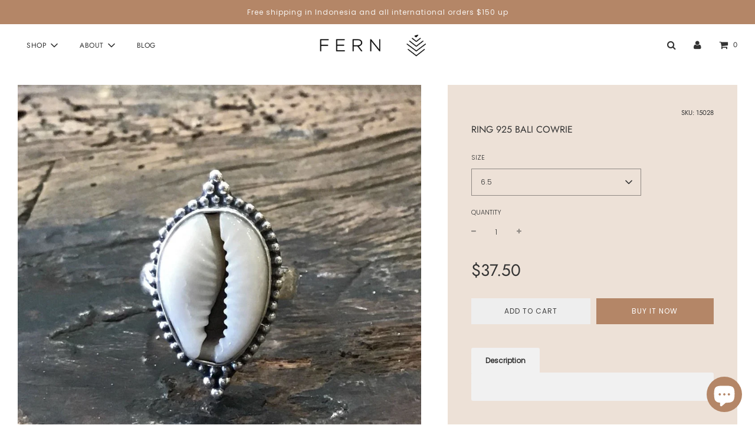

--- FILE ---
content_type: text/html; charset=utf-8
request_url: https://www.fernbali.com/products/ring-silver-925-w-shell
body_size: 31398
content:
 <!doctype html>
<!--[if IE 8]><html class="no-js lt-ie9" lang="en"> <![endif]-->
<!--[if IE 9 ]><html class="ie9 no-js" lang="en"> <![endif]-->
<!--[if (gt IE 9)|!(IE)]><!--> <html class="no-js" lang="en"> <!--<![endif]-->
<head>
  <!-- Basic page needs ================================================== -->
  <meta charset="utf-8">
  <meta http-equiv="X-UA-Compatible" content="IE=edge">

  
    <link rel="shortcut icon" href="//www.fernbali.com/cdn/shop/files/Logo_1_180x180_crop_center.png?v=1614325286" type="image/png">
    <link rel="apple-touch-icon" sizes="180x180" href="//www.fernbali.com/cdn/shop/files/Logo_1_180x180_crop_center.png?v=1614325286">
    <link rel="apple-touch-icon-precomposed" sizes="180x180" href="//www.fernbali.com/cdn/shop/files/Logo_1_180x180_crop_center.png?v=1614325286">
    <link rel="icon" type="image/png" sizes="32x32" href="//www.fernbali.com/cdn/shop/files/Logo_1_32x32_crop_center.png?v=1614325286">
    <link rel="icon" type="image/png" sizes="194x194" href="//www.fernbali.com/cdn/shop/files/Logo_1_194x194_crop_center.png?v=1614325286">
    <link rel="icon" type="image/png" sizes="192x192" href="//www.fernbali.com/cdn/shop/files/Logo_1_192x192_crop_center.png?v=1614325286">
    <link rel="icon" type="image/png" sizes="16x16" href="//www.fernbali.com/cdn/shop/files/Logo_1_16x16_crop_center.png?v=1614325286">
  

  <!-- Title and description ================================================== -->
  <title>
    Ring 925 Bali Cowrie &ndash; Fern
  </title>

  

  <!-- Helpers ================================================== -->
  <!-- /snippets/social-meta-tags.liquid -->


<meta property="og:site_name" content="Fern">
<meta property="og:url" content="https://www.fernbali.com/products/ring-silver-925-w-shell">
<meta property="og:title" content="Ring 925 Bali Cowrie">
<meta property="og:type" content="product">
<meta property="og:description" content="Boutique store located in Bali, selling Jewellery, Home Decor and Accessories ">

  <meta property="og:price:amount" content="37.50">
  <meta property="og:price:currency" content="USD">

<meta property="og:image" content="http://www.fernbali.com/cdn/shop/products/ring-silver-cowrie_1200x1200.jpg?v=1606571979"><meta property="og:image" content="http://www.fernbali.com/cdn/shop/products/ring-silver-cowrie-model_1200x1200.jpg?v=1606571979">
<meta property="og:image:secure_url" content="https://www.fernbali.com/cdn/shop/products/ring-silver-cowrie_1200x1200.jpg?v=1606571979"><meta property="og:image:secure_url" content="https://www.fernbali.com/cdn/shop/products/ring-silver-cowrie-model_1200x1200.jpg?v=1606571979">


<meta name="twitter:card" content="summary_large_image">
<meta name="twitter:title" content="Ring 925 Bali Cowrie">
<meta name="twitter:description" content="Boutique store located in Bali, selling Jewellery, Home Decor and Accessories ">

  <link rel="canonical" href="https://www.fernbali.com/products/ring-silver-925-w-shell"/>
  
    <meta name="viewport" content="width=device-width, initial-scale=1, maximum-scale=1, user-scalable=0"/>
  
  <meta name="theme-color" content="#ede1d7">

  <!-- CSS ================================================== -->
  <link href="//www.fernbali.com/cdn/shop/t/32/assets/vendors.css?v=139572879048495271201699445169" rel="stylesheet" type="text/css" media="all" />
  <link href="//www.fernbali.com/cdn/shop/t/32/assets/theme.scss.css?v=36120065808973526781759331723" rel="stylesheet" type="text/css" media="all" />
  
  
  <!-- CUSTOM CSS -->
  <link href="//www.fernbali.com/cdn/shop/t/32/assets/custom.css?v=43709691050344611941635140212" rel="stylesheet" type="text/css" media="all" />
  <!-- END CUSTOM CSS  -->

  <!-- Header hook for plugins ================================================== -->
  <script>window.performance && window.performance.mark && window.performance.mark('shopify.content_for_header.start');</script><meta id="shopify-digital-wallet" name="shopify-digital-wallet" content="/25132662830/digital_wallets/dialog">
<meta name="shopify-checkout-api-token" content="37048fc7a576dee1b25c6f602e7b170b">
<meta id="in-context-paypal-metadata" data-shop-id="25132662830" data-venmo-supported="false" data-environment="production" data-locale="en_US" data-paypal-v4="true" data-currency="USD">
<link rel="alternate" type="application/json+oembed" href="https://www.fernbali.com/products/ring-silver-925-w-shell.oembed">
<script async="async" src="/checkouts/internal/preloads.js?locale=en-US"></script>
<script id="shopify-features" type="application/json">{"accessToken":"37048fc7a576dee1b25c6f602e7b170b","betas":["rich-media-storefront-analytics"],"domain":"www.fernbali.com","predictiveSearch":true,"shopId":25132662830,"locale":"en"}</script>
<script>var Shopify = Shopify || {};
Shopify.shop = "fernbali-online.myshopify.com";
Shopify.locale = "en";
Shopify.currency = {"active":"USD","rate":"1.0"};
Shopify.country = "US";
Shopify.theme = {"name":"SSDC edit Copy of Flow (Customized 22 Oct 2021)","id":120497995822,"schema_name":"Flow","schema_version":"17.0.2","theme_store_id":801,"role":"main"};
Shopify.theme.handle = "null";
Shopify.theme.style = {"id":null,"handle":null};
Shopify.cdnHost = "www.fernbali.com/cdn";
Shopify.routes = Shopify.routes || {};
Shopify.routes.root = "/";</script>
<script type="module">!function(o){(o.Shopify=o.Shopify||{}).modules=!0}(window);</script>
<script>!function(o){function n(){var o=[];function n(){o.push(Array.prototype.slice.apply(arguments))}return n.q=o,n}var t=o.Shopify=o.Shopify||{};t.loadFeatures=n(),t.autoloadFeatures=n()}(window);</script>
<script id="shop-js-analytics" type="application/json">{"pageType":"product"}</script>
<script defer="defer" async type="module" src="//www.fernbali.com/cdn/shopifycloud/shop-js/modules/v2/client.init-shop-cart-sync_IZsNAliE.en.esm.js"></script>
<script defer="defer" async type="module" src="//www.fernbali.com/cdn/shopifycloud/shop-js/modules/v2/chunk.common_0OUaOowp.esm.js"></script>
<script type="module">
  await import("//www.fernbali.com/cdn/shopifycloud/shop-js/modules/v2/client.init-shop-cart-sync_IZsNAliE.en.esm.js");
await import("//www.fernbali.com/cdn/shopifycloud/shop-js/modules/v2/chunk.common_0OUaOowp.esm.js");

  window.Shopify.SignInWithShop?.initShopCartSync?.({"fedCMEnabled":true,"windoidEnabled":true});

</script>
<script>(function() {
  var isLoaded = false;
  function asyncLoad() {
    if (isLoaded) return;
    isLoaded = true;
    var urls = ["https:\/\/tabs.stationmade.com\/registered-scripts\/tabs-by-station.js?shop=fernbali-online.myshopify.com","https:\/\/trustbadge.shopclimb.com\/files\/js\/dist\/trustbadge.min.js?shop=fernbali-online.myshopify.com"];
    for (var i = 0; i < urls.length; i++) {
      var s = document.createElement('script');
      s.type = 'text/javascript';
      s.async = true;
      s.src = urls[i];
      var x = document.getElementsByTagName('script')[0];
      x.parentNode.insertBefore(s, x);
    }
  };
  if(window.attachEvent) {
    window.attachEvent('onload', asyncLoad);
  } else {
    window.addEventListener('load', asyncLoad, false);
  }
})();</script>
<script id="__st">var __st={"a":25132662830,"offset":28800,"reqid":"02820829-d067-4f3c-98fc-35a5e6226d5d-1768501381","pageurl":"www.fernbali.com\/products\/ring-silver-925-w-shell","u":"baa3906e89fe","p":"product","rtyp":"product","rid":4683046912046};</script>
<script>window.ShopifyPaypalV4VisibilityTracking = true;</script>
<script id="captcha-bootstrap">!function(){'use strict';const t='contact',e='account',n='new_comment',o=[[t,t],['blogs',n],['comments',n],[t,'customer']],c=[[e,'customer_login'],[e,'guest_login'],[e,'recover_customer_password'],[e,'create_customer']],r=t=>t.map((([t,e])=>`form[action*='/${t}']:not([data-nocaptcha='true']) input[name='form_type'][value='${e}']`)).join(','),a=t=>()=>t?[...document.querySelectorAll(t)].map((t=>t.form)):[];function s(){const t=[...o],e=r(t);return a(e)}const i='password',u='form_key',d=['recaptcha-v3-token','g-recaptcha-response','h-captcha-response',i],f=()=>{try{return window.sessionStorage}catch{return}},m='__shopify_v',_=t=>t.elements[u];function p(t,e,n=!1){try{const o=window.sessionStorage,c=JSON.parse(o.getItem(e)),{data:r}=function(t){const{data:e,action:n}=t;return t[m]||n?{data:e,action:n}:{data:t,action:n}}(c);for(const[e,n]of Object.entries(r))t.elements[e]&&(t.elements[e].value=n);n&&o.removeItem(e)}catch(o){console.error('form repopulation failed',{error:o})}}const l='form_type',E='cptcha';function T(t){t.dataset[E]=!0}const w=window,h=w.document,L='Shopify',v='ce_forms',y='captcha';let A=!1;((t,e)=>{const n=(g='f06e6c50-85a8-45c8-87d0-21a2b65856fe',I='https://cdn.shopify.com/shopifycloud/storefront-forms-hcaptcha/ce_storefront_forms_captcha_hcaptcha.v1.5.2.iife.js',D={infoText:'Protected by hCaptcha',privacyText:'Privacy',termsText:'Terms'},(t,e,n)=>{const o=w[L][v],c=o.bindForm;if(c)return c(t,g,e,D).then(n);var r;o.q.push([[t,g,e,D],n]),r=I,A||(h.body.append(Object.assign(h.createElement('script'),{id:'captcha-provider',async:!0,src:r})),A=!0)});var g,I,D;w[L]=w[L]||{},w[L][v]=w[L][v]||{},w[L][v].q=[],w[L][y]=w[L][y]||{},w[L][y].protect=function(t,e){n(t,void 0,e),T(t)},Object.freeze(w[L][y]),function(t,e,n,w,h,L){const[v,y,A,g]=function(t,e,n){const i=e?o:[],u=t?c:[],d=[...i,...u],f=r(d),m=r(i),_=r(d.filter((([t,e])=>n.includes(e))));return[a(f),a(m),a(_),s()]}(w,h,L),I=t=>{const e=t.target;return e instanceof HTMLFormElement?e:e&&e.form},D=t=>v().includes(t);t.addEventListener('submit',(t=>{const e=I(t);if(!e)return;const n=D(e)&&!e.dataset.hcaptchaBound&&!e.dataset.recaptchaBound,o=_(e),c=g().includes(e)&&(!o||!o.value);(n||c)&&t.preventDefault(),c&&!n&&(function(t){try{if(!f())return;!function(t){const e=f();if(!e)return;const n=_(t);if(!n)return;const o=n.value;o&&e.removeItem(o)}(t);const e=Array.from(Array(32),(()=>Math.random().toString(36)[2])).join('');!function(t,e){_(t)||t.append(Object.assign(document.createElement('input'),{type:'hidden',name:u})),t.elements[u].value=e}(t,e),function(t,e){const n=f();if(!n)return;const o=[...t.querySelectorAll(`input[type='${i}']`)].map((({name:t})=>t)),c=[...d,...o],r={};for(const[a,s]of new FormData(t).entries())c.includes(a)||(r[a]=s);n.setItem(e,JSON.stringify({[m]:1,action:t.action,data:r}))}(t,e)}catch(e){console.error('failed to persist form',e)}}(e),e.submit())}));const S=(t,e)=>{t&&!t.dataset[E]&&(n(t,e.some((e=>e===t))),T(t))};for(const o of['focusin','change'])t.addEventListener(o,(t=>{const e=I(t);D(e)&&S(e,y())}));const B=e.get('form_key'),M=e.get(l),P=B&&M;t.addEventListener('DOMContentLoaded',(()=>{const t=y();if(P)for(const e of t)e.elements[l].value===M&&p(e,B);[...new Set([...A(),...v().filter((t=>'true'===t.dataset.shopifyCaptcha))])].forEach((e=>S(e,t)))}))}(h,new URLSearchParams(w.location.search),n,t,e,['guest_login'])})(!0,!0)}();</script>
<script integrity="sha256-4kQ18oKyAcykRKYeNunJcIwy7WH5gtpwJnB7kiuLZ1E=" data-source-attribution="shopify.loadfeatures" defer="defer" src="//www.fernbali.com/cdn/shopifycloud/storefront/assets/storefront/load_feature-a0a9edcb.js" crossorigin="anonymous"></script>
<script data-source-attribution="shopify.dynamic_checkout.dynamic.init">var Shopify=Shopify||{};Shopify.PaymentButton=Shopify.PaymentButton||{isStorefrontPortableWallets:!0,init:function(){window.Shopify.PaymentButton.init=function(){};var t=document.createElement("script");t.src="https://www.fernbali.com/cdn/shopifycloud/portable-wallets/latest/portable-wallets.en.js",t.type="module",document.head.appendChild(t)}};
</script>
<script data-source-attribution="shopify.dynamic_checkout.buyer_consent">
  function portableWalletsHideBuyerConsent(e){var t=document.getElementById("shopify-buyer-consent"),n=document.getElementById("shopify-subscription-policy-button");t&&n&&(t.classList.add("hidden"),t.setAttribute("aria-hidden","true"),n.removeEventListener("click",e))}function portableWalletsShowBuyerConsent(e){var t=document.getElementById("shopify-buyer-consent"),n=document.getElementById("shopify-subscription-policy-button");t&&n&&(t.classList.remove("hidden"),t.removeAttribute("aria-hidden"),n.addEventListener("click",e))}window.Shopify?.PaymentButton&&(window.Shopify.PaymentButton.hideBuyerConsent=portableWalletsHideBuyerConsent,window.Shopify.PaymentButton.showBuyerConsent=portableWalletsShowBuyerConsent);
</script>
<script>
  function portableWalletsCleanup(e){e&&e.src&&console.error("Failed to load portable wallets script "+e.src);var t=document.querySelectorAll("shopify-accelerated-checkout .shopify-payment-button__skeleton, shopify-accelerated-checkout-cart .wallet-cart-button__skeleton"),e=document.getElementById("shopify-buyer-consent");for(let e=0;e<t.length;e++)t[e].remove();e&&e.remove()}function portableWalletsNotLoadedAsModule(e){e instanceof ErrorEvent&&"string"==typeof e.message&&e.message.includes("import.meta")&&"string"==typeof e.filename&&e.filename.includes("portable-wallets")&&(window.removeEventListener("error",portableWalletsNotLoadedAsModule),window.Shopify.PaymentButton.failedToLoad=e,"loading"===document.readyState?document.addEventListener("DOMContentLoaded",window.Shopify.PaymentButton.init):window.Shopify.PaymentButton.init())}window.addEventListener("error",portableWalletsNotLoadedAsModule);
</script>

<script type="module" src="https://www.fernbali.com/cdn/shopifycloud/portable-wallets/latest/portable-wallets.en.js" onError="portableWalletsCleanup(this)" crossorigin="anonymous"></script>
<script nomodule>
  document.addEventListener("DOMContentLoaded", portableWalletsCleanup);
</script>

<link id="shopify-accelerated-checkout-styles" rel="stylesheet" media="screen" href="https://www.fernbali.com/cdn/shopifycloud/portable-wallets/latest/accelerated-checkout-backwards-compat.css" crossorigin="anonymous">
<style id="shopify-accelerated-checkout-cart">
        #shopify-buyer-consent {
  margin-top: 1em;
  display: inline-block;
  width: 100%;
}

#shopify-buyer-consent.hidden {
  display: none;
}

#shopify-subscription-policy-button {
  background: none;
  border: none;
  padding: 0;
  text-decoration: underline;
  font-size: inherit;
  cursor: pointer;
}

#shopify-subscription-policy-button::before {
  box-shadow: none;
}

      </style>

<script>window.performance && window.performance.mark && window.performance.mark('shopify.content_for_header.end');</script>

	<!-- "snippets/vitals-loader.liquid" was not rendered, the associated app was uninstalled -->

  

<script>
window.mlvedaShopCurrency = "USD";
window.shopCurrency = "USD";
window.supported_currencies = "USD GBP EUR CAD AUD JPY IDR";
</script><script src="https://cdn.shopify.com/extensions/7bc9bb47-adfa-4267-963e-cadee5096caf/inbox-1252/assets/inbox-chat-loader.js" type="text/javascript" defer="defer"></script>
<link href="https://monorail-edge.shopifysvc.com" rel="dns-prefetch">
<script>(function(){if ("sendBeacon" in navigator && "performance" in window) {try {var session_token_from_headers = performance.getEntriesByType('navigation')[0].serverTiming.find(x => x.name == '_s').description;} catch {var session_token_from_headers = undefined;}var session_cookie_matches = document.cookie.match(/_shopify_s=([^;]*)/);var session_token_from_cookie = session_cookie_matches && session_cookie_matches.length === 2 ? session_cookie_matches[1] : "";var session_token = session_token_from_headers || session_token_from_cookie || "";function handle_abandonment_event(e) {var entries = performance.getEntries().filter(function(entry) {return /monorail-edge.shopifysvc.com/.test(entry.name);});if (!window.abandonment_tracked && entries.length === 0) {window.abandonment_tracked = true;var currentMs = Date.now();var navigation_start = performance.timing.navigationStart;var payload = {shop_id: 25132662830,url: window.location.href,navigation_start,duration: currentMs - navigation_start,session_token,page_type: "product"};window.navigator.sendBeacon("https://monorail-edge.shopifysvc.com/v1/produce", JSON.stringify({schema_id: "online_store_buyer_site_abandonment/1.1",payload: payload,metadata: {event_created_at_ms: currentMs,event_sent_at_ms: currentMs}}));}}window.addEventListener('pagehide', handle_abandonment_event);}}());</script>
<script id="web-pixels-manager-setup">(function e(e,d,r,n,o){if(void 0===o&&(o={}),!Boolean(null===(a=null===(i=window.Shopify)||void 0===i?void 0:i.analytics)||void 0===a?void 0:a.replayQueue)){var i,a;window.Shopify=window.Shopify||{};var t=window.Shopify;t.analytics=t.analytics||{};var s=t.analytics;s.replayQueue=[],s.publish=function(e,d,r){return s.replayQueue.push([e,d,r]),!0};try{self.performance.mark("wpm:start")}catch(e){}var l=function(){var e={modern:/Edge?\/(1{2}[4-9]|1[2-9]\d|[2-9]\d{2}|\d{4,})\.\d+(\.\d+|)|Firefox\/(1{2}[4-9]|1[2-9]\d|[2-9]\d{2}|\d{4,})\.\d+(\.\d+|)|Chrom(ium|e)\/(9{2}|\d{3,})\.\d+(\.\d+|)|(Maci|X1{2}).+ Version\/(15\.\d+|(1[6-9]|[2-9]\d|\d{3,})\.\d+)([,.]\d+|)( \(\w+\)|)( Mobile\/\w+|) Safari\/|Chrome.+OPR\/(9{2}|\d{3,})\.\d+\.\d+|(CPU[ +]OS|iPhone[ +]OS|CPU[ +]iPhone|CPU IPhone OS|CPU iPad OS)[ +]+(15[._]\d+|(1[6-9]|[2-9]\d|\d{3,})[._]\d+)([._]\d+|)|Android:?[ /-](13[3-9]|1[4-9]\d|[2-9]\d{2}|\d{4,})(\.\d+|)(\.\d+|)|Android.+Firefox\/(13[5-9]|1[4-9]\d|[2-9]\d{2}|\d{4,})\.\d+(\.\d+|)|Android.+Chrom(ium|e)\/(13[3-9]|1[4-9]\d|[2-9]\d{2}|\d{4,})\.\d+(\.\d+|)|SamsungBrowser\/([2-9]\d|\d{3,})\.\d+/,legacy:/Edge?\/(1[6-9]|[2-9]\d|\d{3,})\.\d+(\.\d+|)|Firefox\/(5[4-9]|[6-9]\d|\d{3,})\.\d+(\.\d+|)|Chrom(ium|e)\/(5[1-9]|[6-9]\d|\d{3,})\.\d+(\.\d+|)([\d.]+$|.*Safari\/(?![\d.]+ Edge\/[\d.]+$))|(Maci|X1{2}).+ Version\/(10\.\d+|(1[1-9]|[2-9]\d|\d{3,})\.\d+)([,.]\d+|)( \(\w+\)|)( Mobile\/\w+|) Safari\/|Chrome.+OPR\/(3[89]|[4-9]\d|\d{3,})\.\d+\.\d+|(CPU[ +]OS|iPhone[ +]OS|CPU[ +]iPhone|CPU IPhone OS|CPU iPad OS)[ +]+(10[._]\d+|(1[1-9]|[2-9]\d|\d{3,})[._]\d+)([._]\d+|)|Android:?[ /-](13[3-9]|1[4-9]\d|[2-9]\d{2}|\d{4,})(\.\d+|)(\.\d+|)|Mobile Safari.+OPR\/([89]\d|\d{3,})\.\d+\.\d+|Android.+Firefox\/(13[5-9]|1[4-9]\d|[2-9]\d{2}|\d{4,})\.\d+(\.\d+|)|Android.+Chrom(ium|e)\/(13[3-9]|1[4-9]\d|[2-9]\d{2}|\d{4,})\.\d+(\.\d+|)|Android.+(UC? ?Browser|UCWEB|U3)[ /]?(15\.([5-9]|\d{2,})|(1[6-9]|[2-9]\d|\d{3,})\.\d+)\.\d+|SamsungBrowser\/(5\.\d+|([6-9]|\d{2,})\.\d+)|Android.+MQ{2}Browser\/(14(\.(9|\d{2,})|)|(1[5-9]|[2-9]\d|\d{3,})(\.\d+|))(\.\d+|)|K[Aa][Ii]OS\/(3\.\d+|([4-9]|\d{2,})\.\d+)(\.\d+|)/},d=e.modern,r=e.legacy,n=navigator.userAgent;return n.match(d)?"modern":n.match(r)?"legacy":"unknown"}(),u="modern"===l?"modern":"legacy",c=(null!=n?n:{modern:"",legacy:""})[u],f=function(e){return[e.baseUrl,"/wpm","/b",e.hashVersion,"modern"===e.buildTarget?"m":"l",".js"].join("")}({baseUrl:d,hashVersion:r,buildTarget:u}),m=function(e){var d=e.version,r=e.bundleTarget,n=e.surface,o=e.pageUrl,i=e.monorailEndpoint;return{emit:function(e){var a=e.status,t=e.errorMsg,s=(new Date).getTime(),l=JSON.stringify({metadata:{event_sent_at_ms:s},events:[{schema_id:"web_pixels_manager_load/3.1",payload:{version:d,bundle_target:r,page_url:o,status:a,surface:n,error_msg:t},metadata:{event_created_at_ms:s}}]});if(!i)return console&&console.warn&&console.warn("[Web Pixels Manager] No Monorail endpoint provided, skipping logging."),!1;try{return self.navigator.sendBeacon.bind(self.navigator)(i,l)}catch(e){}var u=new XMLHttpRequest;try{return u.open("POST",i,!0),u.setRequestHeader("Content-Type","text/plain"),u.send(l),!0}catch(e){return console&&console.warn&&console.warn("[Web Pixels Manager] Got an unhandled error while logging to Monorail."),!1}}}}({version:r,bundleTarget:l,surface:e.surface,pageUrl:self.location.href,monorailEndpoint:e.monorailEndpoint});try{o.browserTarget=l,function(e){var d=e.src,r=e.async,n=void 0===r||r,o=e.onload,i=e.onerror,a=e.sri,t=e.scriptDataAttributes,s=void 0===t?{}:t,l=document.createElement("script"),u=document.querySelector("head"),c=document.querySelector("body");if(l.async=n,l.src=d,a&&(l.integrity=a,l.crossOrigin="anonymous"),s)for(var f in s)if(Object.prototype.hasOwnProperty.call(s,f))try{l.dataset[f]=s[f]}catch(e){}if(o&&l.addEventListener("load",o),i&&l.addEventListener("error",i),u)u.appendChild(l);else{if(!c)throw new Error("Did not find a head or body element to append the script");c.appendChild(l)}}({src:f,async:!0,onload:function(){if(!function(){var e,d;return Boolean(null===(d=null===(e=window.Shopify)||void 0===e?void 0:e.analytics)||void 0===d?void 0:d.initialized)}()){var d=window.webPixelsManager.init(e)||void 0;if(d){var r=window.Shopify.analytics;r.replayQueue.forEach((function(e){var r=e[0],n=e[1],o=e[2];d.publishCustomEvent(r,n,o)})),r.replayQueue=[],r.publish=d.publishCustomEvent,r.visitor=d.visitor,r.initialized=!0}}},onerror:function(){return m.emit({status:"failed",errorMsg:"".concat(f," has failed to load")})},sri:function(e){var d=/^sha384-[A-Za-z0-9+/=]+$/;return"string"==typeof e&&d.test(e)}(c)?c:"",scriptDataAttributes:o}),m.emit({status:"loading"})}catch(e){m.emit({status:"failed",errorMsg:(null==e?void 0:e.message)||"Unknown error"})}}})({shopId: 25132662830,storefrontBaseUrl: "https://www.fernbali.com",extensionsBaseUrl: "https://extensions.shopifycdn.com/cdn/shopifycloud/web-pixels-manager",monorailEndpoint: "https://monorail-edge.shopifysvc.com/unstable/produce_batch",surface: "storefront-renderer",enabledBetaFlags: ["2dca8a86"],webPixelsConfigList: [{"id":"96436270","configuration":"{\"pixel_id\":\"987792398384348\",\"pixel_type\":\"facebook_pixel\",\"metaapp_system_user_token\":\"-\"}","eventPayloadVersion":"v1","runtimeContext":"OPEN","scriptVersion":"ca16bc87fe92b6042fbaa3acc2fbdaa6","type":"APP","apiClientId":2329312,"privacyPurposes":["ANALYTICS","MARKETING","SALE_OF_DATA"],"dataSharingAdjustments":{"protectedCustomerApprovalScopes":["read_customer_address","read_customer_email","read_customer_name","read_customer_personal_data","read_customer_phone"]}},{"id":"50069550","eventPayloadVersion":"v1","runtimeContext":"LAX","scriptVersion":"1","type":"CUSTOM","privacyPurposes":["ANALYTICS"],"name":"Google Analytics tag (migrated)"},{"id":"shopify-app-pixel","configuration":"{}","eventPayloadVersion":"v1","runtimeContext":"STRICT","scriptVersion":"0450","apiClientId":"shopify-pixel","type":"APP","privacyPurposes":["ANALYTICS","MARKETING"]},{"id":"shopify-custom-pixel","eventPayloadVersion":"v1","runtimeContext":"LAX","scriptVersion":"0450","apiClientId":"shopify-pixel","type":"CUSTOM","privacyPurposes":["ANALYTICS","MARKETING"]}],isMerchantRequest: false,initData: {"shop":{"name":"Fern","paymentSettings":{"currencyCode":"USD"},"myshopifyDomain":"fernbali-online.myshopify.com","countryCode":"ID","storefrontUrl":"https:\/\/www.fernbali.com"},"customer":null,"cart":null,"checkout":null,"productVariants":[{"price":{"amount":37.5,"currencyCode":"USD"},"product":{"title":"Ring 925 Bali Cowrie","vendor":"Roni","id":"4683046912046","untranslatedTitle":"Ring 925 Bali Cowrie","url":"\/products\/ring-silver-925-w-shell","type":"Jewelry"},"id":"32768374046766","image":{"src":"\/\/www.fernbali.com\/cdn\/shop\/products\/ring-silver-cowrie.jpg?v=1606571979"},"sku":"15028","title":"6.5","untranslatedTitle":"6.5"},{"price":{"amount":37.5,"currencyCode":"USD"},"product":{"title":"Ring 925 Bali Cowrie","vendor":"Roni","id":"4683046912046","untranslatedTitle":"Ring 925 Bali Cowrie","url":"\/products\/ring-silver-925-w-shell","type":"Jewelry"},"id":"32768374079534","image":{"src":"\/\/www.fernbali.com\/cdn\/shop\/products\/ring-silver-cowrie.jpg?v=1606571979"},"sku":"15029","title":"7.5","untranslatedTitle":"7.5"},{"price":{"amount":37.5,"currencyCode":"USD"},"product":{"title":"Ring 925 Bali Cowrie","vendor":"Roni","id":"4683046912046","untranslatedTitle":"Ring 925 Bali Cowrie","url":"\/products\/ring-silver-925-w-shell","type":"Jewelry"},"id":"32768374112302","image":{"src":"\/\/www.fernbali.com\/cdn\/shop\/products\/ring-silver-cowrie.jpg?v=1606571979"},"sku":"15030","title":"8.5","untranslatedTitle":"8.5"}],"purchasingCompany":null},},"https://www.fernbali.com/cdn","fcfee988w5aeb613cpc8e4bc33m6693e112",{"modern":"","legacy":""},{"shopId":"25132662830","storefrontBaseUrl":"https:\/\/www.fernbali.com","extensionBaseUrl":"https:\/\/extensions.shopifycdn.com\/cdn\/shopifycloud\/web-pixels-manager","surface":"storefront-renderer","enabledBetaFlags":"[\"2dca8a86\"]","isMerchantRequest":"false","hashVersion":"fcfee988w5aeb613cpc8e4bc33m6693e112","publish":"custom","events":"[[\"page_viewed\",{}],[\"product_viewed\",{\"productVariant\":{\"price\":{\"amount\":37.5,\"currencyCode\":\"USD\"},\"product\":{\"title\":\"Ring 925 Bali Cowrie\",\"vendor\":\"Roni\",\"id\":\"4683046912046\",\"untranslatedTitle\":\"Ring 925 Bali Cowrie\",\"url\":\"\/products\/ring-silver-925-w-shell\",\"type\":\"Jewelry\"},\"id\":\"32768374046766\",\"image\":{\"src\":\"\/\/www.fernbali.com\/cdn\/shop\/products\/ring-silver-cowrie.jpg?v=1606571979\"},\"sku\":\"15028\",\"title\":\"6.5\",\"untranslatedTitle\":\"6.5\"}}]]"});</script><script>
  window.ShopifyAnalytics = window.ShopifyAnalytics || {};
  window.ShopifyAnalytics.meta = window.ShopifyAnalytics.meta || {};
  window.ShopifyAnalytics.meta.currency = 'USD';
  var meta = {"product":{"id":4683046912046,"gid":"gid:\/\/shopify\/Product\/4683046912046","vendor":"Roni","type":"Jewelry","handle":"ring-silver-925-w-shell","variants":[{"id":32768374046766,"price":3750,"name":"Ring 925 Bali Cowrie - 6.5","public_title":"6.5","sku":"15028"},{"id":32768374079534,"price":3750,"name":"Ring 925 Bali Cowrie - 7.5","public_title":"7.5","sku":"15029"},{"id":32768374112302,"price":3750,"name":"Ring 925 Bali Cowrie - 8.5","public_title":"8.5","sku":"15030"}],"remote":false},"page":{"pageType":"product","resourceType":"product","resourceId":4683046912046,"requestId":"02820829-d067-4f3c-98fc-35a5e6226d5d-1768501381"}};
  for (var attr in meta) {
    window.ShopifyAnalytics.meta[attr] = meta[attr];
  }
</script>
<script class="analytics">
  (function () {
    var customDocumentWrite = function(content) {
      var jquery = null;

      if (window.jQuery) {
        jquery = window.jQuery;
      } else if (window.Checkout && window.Checkout.$) {
        jquery = window.Checkout.$;
      }

      if (jquery) {
        jquery('body').append(content);
      }
    };

    var hasLoggedConversion = function(token) {
      if (token) {
        return document.cookie.indexOf('loggedConversion=' + token) !== -1;
      }
      return false;
    }

    var setCookieIfConversion = function(token) {
      if (token) {
        var twoMonthsFromNow = new Date(Date.now());
        twoMonthsFromNow.setMonth(twoMonthsFromNow.getMonth() + 2);

        document.cookie = 'loggedConversion=' + token + '; expires=' + twoMonthsFromNow;
      }
    }

    var trekkie = window.ShopifyAnalytics.lib = window.trekkie = window.trekkie || [];
    if (trekkie.integrations) {
      return;
    }
    trekkie.methods = [
      'identify',
      'page',
      'ready',
      'track',
      'trackForm',
      'trackLink'
    ];
    trekkie.factory = function(method) {
      return function() {
        var args = Array.prototype.slice.call(arguments);
        args.unshift(method);
        trekkie.push(args);
        return trekkie;
      };
    };
    for (var i = 0; i < trekkie.methods.length; i++) {
      var key = trekkie.methods[i];
      trekkie[key] = trekkie.factory(key);
    }
    trekkie.load = function(config) {
      trekkie.config = config || {};
      trekkie.config.initialDocumentCookie = document.cookie;
      var first = document.getElementsByTagName('script')[0];
      var script = document.createElement('script');
      script.type = 'text/javascript';
      script.onerror = function(e) {
        var scriptFallback = document.createElement('script');
        scriptFallback.type = 'text/javascript';
        scriptFallback.onerror = function(error) {
                var Monorail = {
      produce: function produce(monorailDomain, schemaId, payload) {
        var currentMs = new Date().getTime();
        var event = {
          schema_id: schemaId,
          payload: payload,
          metadata: {
            event_created_at_ms: currentMs,
            event_sent_at_ms: currentMs
          }
        };
        return Monorail.sendRequest("https://" + monorailDomain + "/v1/produce", JSON.stringify(event));
      },
      sendRequest: function sendRequest(endpointUrl, payload) {
        // Try the sendBeacon API
        if (window && window.navigator && typeof window.navigator.sendBeacon === 'function' && typeof window.Blob === 'function' && !Monorail.isIos12()) {
          var blobData = new window.Blob([payload], {
            type: 'text/plain'
          });

          if (window.navigator.sendBeacon(endpointUrl, blobData)) {
            return true;
          } // sendBeacon was not successful

        } // XHR beacon

        var xhr = new XMLHttpRequest();

        try {
          xhr.open('POST', endpointUrl);
          xhr.setRequestHeader('Content-Type', 'text/plain');
          xhr.send(payload);
        } catch (e) {
          console.log(e);
        }

        return false;
      },
      isIos12: function isIos12() {
        return window.navigator.userAgent.lastIndexOf('iPhone; CPU iPhone OS 12_') !== -1 || window.navigator.userAgent.lastIndexOf('iPad; CPU OS 12_') !== -1;
      }
    };
    Monorail.produce('monorail-edge.shopifysvc.com',
      'trekkie_storefront_load_errors/1.1',
      {shop_id: 25132662830,
      theme_id: 120497995822,
      app_name: "storefront",
      context_url: window.location.href,
      source_url: "//www.fernbali.com/cdn/s/trekkie.storefront.cd680fe47e6c39ca5d5df5f0a32d569bc48c0f27.min.js"});

        };
        scriptFallback.async = true;
        scriptFallback.src = '//www.fernbali.com/cdn/s/trekkie.storefront.cd680fe47e6c39ca5d5df5f0a32d569bc48c0f27.min.js';
        first.parentNode.insertBefore(scriptFallback, first);
      };
      script.async = true;
      script.src = '//www.fernbali.com/cdn/s/trekkie.storefront.cd680fe47e6c39ca5d5df5f0a32d569bc48c0f27.min.js';
      first.parentNode.insertBefore(script, first);
    };
    trekkie.load(
      {"Trekkie":{"appName":"storefront","development":false,"defaultAttributes":{"shopId":25132662830,"isMerchantRequest":null,"themeId":120497995822,"themeCityHash":"5680128541315120341","contentLanguage":"en","currency":"USD","eventMetadataId":"04bd0642-88d0-4ad2-a92a-8c1d3da7fb3e"},"isServerSideCookieWritingEnabled":true,"monorailRegion":"shop_domain","enabledBetaFlags":["65f19447"]},"Session Attribution":{},"S2S":{"facebookCapiEnabled":true,"source":"trekkie-storefront-renderer","apiClientId":580111}}
    );

    var loaded = false;
    trekkie.ready(function() {
      if (loaded) return;
      loaded = true;

      window.ShopifyAnalytics.lib = window.trekkie;

      var originalDocumentWrite = document.write;
      document.write = customDocumentWrite;
      try { window.ShopifyAnalytics.merchantGoogleAnalytics.call(this); } catch(error) {};
      document.write = originalDocumentWrite;

      window.ShopifyAnalytics.lib.page(null,{"pageType":"product","resourceType":"product","resourceId":4683046912046,"requestId":"02820829-d067-4f3c-98fc-35a5e6226d5d-1768501381","shopifyEmitted":true});

      var match = window.location.pathname.match(/checkouts\/(.+)\/(thank_you|post_purchase)/)
      var token = match? match[1]: undefined;
      if (!hasLoggedConversion(token)) {
        setCookieIfConversion(token);
        window.ShopifyAnalytics.lib.track("Viewed Product",{"currency":"USD","variantId":32768374046766,"productId":4683046912046,"productGid":"gid:\/\/shopify\/Product\/4683046912046","name":"Ring 925 Bali Cowrie - 6.5","price":"37.50","sku":"15028","brand":"Roni","variant":"6.5","category":"Jewelry","nonInteraction":true,"remote":false},undefined,undefined,{"shopifyEmitted":true});
      window.ShopifyAnalytics.lib.track("monorail:\/\/trekkie_storefront_viewed_product\/1.1",{"currency":"USD","variantId":32768374046766,"productId":4683046912046,"productGid":"gid:\/\/shopify\/Product\/4683046912046","name":"Ring 925 Bali Cowrie - 6.5","price":"37.50","sku":"15028","brand":"Roni","variant":"6.5","category":"Jewelry","nonInteraction":true,"remote":false,"referer":"https:\/\/www.fernbali.com\/products\/ring-silver-925-w-shell"});
      }
    });


        var eventsListenerScript = document.createElement('script');
        eventsListenerScript.async = true;
        eventsListenerScript.src = "//www.fernbali.com/cdn/shopifycloud/storefront/assets/shop_events_listener-3da45d37.js";
        document.getElementsByTagName('head')[0].appendChild(eventsListenerScript);

})();</script>
  <script>
  if (!window.ga || (window.ga && typeof window.ga !== 'function')) {
    window.ga = function ga() {
      (window.ga.q = window.ga.q || []).push(arguments);
      if (window.Shopify && window.Shopify.analytics && typeof window.Shopify.analytics.publish === 'function') {
        window.Shopify.analytics.publish("ga_stub_called", {}, {sendTo: "google_osp_migration"});
      }
      console.error("Shopify's Google Analytics stub called with:", Array.from(arguments), "\nSee https://help.shopify.com/manual/promoting-marketing/pixels/pixel-migration#google for more information.");
    };
    if (window.Shopify && window.Shopify.analytics && typeof window.Shopify.analytics.publish === 'function') {
      window.Shopify.analytics.publish("ga_stub_initialized", {}, {sendTo: "google_osp_migration"});
    }
  }
</script>
<script
  defer
  src="https://www.fernbali.com/cdn/shopifycloud/perf-kit/shopify-perf-kit-3.0.3.min.js"
  data-application="storefront-renderer"
  data-shop-id="25132662830"
  data-render-region="gcp-us-central1"
  data-page-type="product"
  data-theme-instance-id="120497995822"
  data-theme-name="Flow"
  data-theme-version="17.0.2"
  data-monorail-region="shop_domain"
  data-resource-timing-sampling-rate="10"
  data-shs="true"
  data-shs-beacon="true"
  data-shs-export-with-fetch="true"
  data-shs-logs-sample-rate="1"
  data-shs-beacon-endpoint="https://www.fernbali.com/api/collect"
></script>
</head>


<body id="ring-925-bali-cowrie" class="template-product animations-disabled white--match" >
  <script>
    var classList = document.documentElement.classList;
    classList.add('supports-js')
    classList.add('js');
    classList.remove('no-js');
    
  </script>

  
  <div class="right-drawer-vue">
  <wetheme-right-drawer
    search-url="/search"
    login-url="/account/login"
  >
  </wetheme-right-drawer>
</div>
<script type="text/x-template" id="wetheme-right-drawer-template">
  <div>
    <transition name="drawer-right">
      <div class="drawer drawer--right drawer--cart" v-if="isOpen">
        <div class="drawer__header sitewide--title-wrapper">
          <div class="drawer__close js-drawer-close">
            <button type="button" class="icon-fallback-text" v-on:click="close">
              <span class="fallback-text">Close Cart</span>
            </button>
          </div>
          <div class="drawer__title h2 page--title">
            <span v-if="type === 'cart'"">Shopping Cart</span>
            <span class="sr-only" v-if="type === 'shop-now'">Quick view</span>
            <span v-if="type === 'login'">Login</span>
            <span v-if="type === 'search'">Search for products on our site</span>
          </div>
        </div>

        <div id="CartContainer" v-if="type === 'cart'">
          <form action="/cart" method="post" novalidate class="cart ajaxcart" v-if="cart">
            <p class="empty-cart" v-if="cart.item_count === 0">Your cart is currently empty.</p>

            <div class="ajaxcart__inner" v-if="cart.item_count > 0">
              <div class="ajaxcart__product" v-for="(item, index) in cart.items" :key="item.id">
                <div class="ajaxcart__row" v-bind:data-line="index + 1"
                  v-bind:class="{ 'is-loading': index + 1 === lineQuantityUpdating }"
                >
                  <div class="grid display-table">
                    <div class="grid__item small--one-whole medium--one-quarter large--one-quarter medium--display-table-cell">
                      <a v-bind:href="item.url" class="ajaxcart__product-image">
                        <img
                          src="#"
                          alt=""
                          v-responsive="item.image"
                          v-bind:alt="item.product_title"
                          v-if="item.image"
                        />
                        <img v-if="!item.image" src="//cdn.shopify.com/s/assets/admin/no-image-medium-cc9732cb976dd349a0df1d39816fbcc7.gif" />
                      </a>
                    </div>
                    <div class="grid__item small--one-whole medium--two-quarters large--two-quarters medium--display-table-cell">
                      <p>
                        <a v-bind:href="item.url" class="ajaxcart__product-name" v-text="item.product_title"></a>
                        <span class="ajaxcart__product-meta" v-if="item.variant_title" v-text="item.variant_title"></span>
                        <span class="ajaxcart__product-meta" v-for="prop in item.properties" :key="prop[0]" v-text="`${prop[0]}: ${prop[1]}`"></span>
                        
                      </p>

                      <div class="text-center">
                        <span class="ajaxcart-item__price-strikethrough"
                          v-if="item.original_line_price > 0 && item.final_line_price < item.original_line_price"
                        >
                          <s v-money="item.original_line_price">></s>
                        </span>
                        <span class="ajaxcart-item__price" v-money="item.final_line_price"></span>

                        <div class="unit-price" v-if="item.unit_price">
                            (<span class="unit-price__price" v-money="item.unit_price"></span>
                            <span> / </span>
                            <span class="unit-price__ref-value" v-text="item.unit_price_measurement.reference_value"></span>
                            <span class="unit-price__ref-unit" v-text="item.unit_price_measurement.reference_unit"></span>)
                        </div>
                      </div>

                      <ul class="ajaxcart-item__discounts" aria-label="Discount">
                        <li class="ajaxcart-item__discount" v-for="discountAllocation in item.line_level_discount_allocations" :key="discountAllocation.id">
                          <span class="ajaxcart-item__discount_title" v-text="discountAllocation.discount_application.title"></span>
                          <span class="ajaxcart-item__discount_money">- <span v-money="discountAllocation.amount"></span></span>
                        </li>
                      </ul>

                      <div class="grid--full text-center ajaxcart__quantity-wrapper">
                        <div class="grid__item">
                          <div class="ajaxcart__qty">
                            <button
                              type="button"
                              class="ajaxcart__qty-adjust ajaxcart__qty--minus icon-fallback-text"
                              v-on:click="setQuantity(index + 1, item.quantity - 1)"
                            >
                              <i class="fa fa-minus" aria-hidden="true"></i>
                              <span class="fallback-text">&minus;</span>
                            </button>
                            <input
                              type="text"
                              name="updates[]"
                              class="ajaxcart__qty-num"
                              v-bind:value="item.quantity"
                              min="0"
                              aria-label="quantity"
                              pattern="[0-9]*"
                              v-on:change="setQuantity(index + 1, parseInt($event.target.value, 10))"
                            />
                            <button
                              type="button"
                              class="ajaxcart__qty-adjust ajaxcart__qty--plus icon-fallback-text"
                              v-on:click="setQuantity(index + 1, item.quantity + 1)"
                            >
                              <i class="fa fa-plus" aria-hidden="true"></i>
                              <span class="fallback-text">+</span>
                            </button>
                          </div>
                        </div>
                      </div>

                      <button
                        type="button"
                        class="ajaxcart__qty-remove icon-fallback-text"
                        v-on:click="setQuantity(index + 1, 0)"
                      >
                        <span class="fallback-text">X</span>
                      </button>

                    </div>
                  </div>
                </div>
              </div>

              <div class="ajaxcart__footer-wrapper">
                

                <div class="ajaxcart__footer">
                  <div class="grid--full">
                    <ul class="grid__item ajaxcart__discounts" style="margin: 0">
                      <li class="ajaxcart__discount" v-for="application in cart.cart_level_discount_applications">
                        <span class="ajaxcart__discount_money" v-money="application.total_allocated_amount"></span>
                        <span class="ajaxcart__discount_title" v-text="application.title"></span>
                      </li>
                    </ul>

                    <div class="grid__item ajaxcart__subtotal_header">
                      <p>Subtotal</p>
                    </div>

                    <p class="grid__item ajaxcart__price-strikeout text-center" v-if="cart.original_total_price > cart.total_price">
                      <s v-money="cart.original_total_price"></s>
                    </p>

                    <div class="grid__item ajaxcart__subtotal">
                      <p v-money="cart.total_price"></p>
                    </div>
                  </div>

                  <div class="cart__shipping rte"><p class="text-center">Taxes and <a href="/policies/shipping-policy">shipping</a> calculated at checkout
</p>
                  </div>

                  <button type="submit" class="cart__checkout" name="checkout">
                    Check Out
                  </button>

                  
                    <div class="additional-checkout-buttons additional-checkout-buttons--vertical">
                      <div class="dynamic-checkout__content" id="dynamic-checkout-cart" data-shopify="dynamic-checkout-cart"> <shopify-accelerated-checkout-cart wallet-configs="[{&quot;supports_subs&quot;:false,&quot;supports_def_opts&quot;:false,&quot;name&quot;:&quot;paypal&quot;,&quot;wallet_params&quot;:{&quot;shopId&quot;:25132662830,&quot;countryCode&quot;:&quot;ID&quot;,&quot;merchantName&quot;:&quot;Fern&quot;,&quot;phoneRequired&quot;:true,&quot;companyRequired&quot;:false,&quot;shippingType&quot;:&quot;shipping&quot;,&quot;shopifyPaymentsEnabled&quot;:false,&quot;hasManagedSellingPlanState&quot;:null,&quot;requiresBillingAgreement&quot;:false,&quot;merchantId&quot;:&quot;2GWN2BMU24YFG&quot;,&quot;sdkUrl&quot;:&quot;https://www.paypal.com/sdk/js?components=buttons\u0026commit=false\u0026currency=USD\u0026locale=en_US\u0026client-id=AfUEYT7nO4BwZQERn9Vym5TbHAG08ptiKa9gm8OARBYgoqiAJIjllRjeIMI4g294KAH1JdTnkzubt1fr\u0026merchant-id=2GWN2BMU24YFG\u0026intent=authorize&quot;}}]" access-token="37048fc7a576dee1b25c6f602e7b170b" buyer-country="US" buyer-locale="en" buyer-currency="USD" shop-id="25132662830" cart-id="0992bf6eb910d661cc9c9fc87222cb8b" enabled-flags="[&quot;ae0f5bf6&quot;]" > <div class="wallet-button-wrapper"> <ul class='wallet-cart-grid wallet-cart-grid--skeleton' role="list" data-shopify-buttoncontainer="true"> <li data-testid='grid-cell' class='wallet-cart-button-container'><div class='wallet-cart-button wallet-cart-button__skeleton' role='button' disabled aria-hidden='true'>&nbsp</div></li> </ul> </div> </shopify-accelerated-checkout-cart> <small id="shopify-buyer-consent" class="hidden" aria-hidden="true" data-consent-type="subscription"> One or more of the items in your cart is a recurring or deferred purchase. By continuing, I agree to the <span id="shopify-subscription-policy-button">cancellation policy</span> and authorize you to charge my payment method at the prices, frequency and dates listed on this page until my order is fulfilled or I cancel, if permitted. </small> </div>
                    </div>
                  
                </div>
              </div>
            </div>
          </form>
        </div>

        <div id="ShopNowContainer" v-if="type === 'shop-now'">
          <div ref="shopNowContent"></div>
        </div>

        <div id="SearchContainer" v-if="type === 'search'">
          <div class="wrapper search-drawer">
            <div class="input-group">
              <input
                type="search" name="q" id="search-input" placeholder="Search our store"
                class="input-group-field" aria-label="Search our store" autocomplete="off"
                v-model="searchQuery"
              />
              <span class="input-group-btn">
                <button type="submit" class="btn icon-fallback-text">
                  <i class="fa fa-search"></i>
                  <span class="fallback-text">Search</span>
                </button>
              </span>
            </div>
            <div id="search-results" class="grid-uniform">
              <div v-if="searching">
                <i class="fa fa-circle-o-notch fa-spin fa-fw"></i><span class="sr-only">loading...</span>
              </div>
              <div v-text="searchSummary" v-if="!searching"></div>
              <div v-for="group in searchGroups" v-if="!searching">
                <h2 v-text="group.name"></h2>
                <div class="indiv-search-listing-grid" v-for="result in group.results">
                  <div class="grid">
                    <div class="grid__item large--one-quarter live-search--image" v-if="result.image">
                      <a v-bind:href="result.url" v-bind:title="result.title">
                        <img
                          class="lazyload"
                          v-bind:src="result.image"
                          v-bind:alt="result.title"
                        />
                      </a>
                    </div>
                    <div class="grid__item large--three-quarters line-search-content">
                      <h3>
                        <a v-bind:href="result.url" v-text="result.title"></a>
                      </h3>
                      <div v-html="result.price_html"></div>
                      <p v-text="result.content"></p>
                    </div>
                  </div>
                </div>
              </div>
            </div>
            <a v-if="searchHasMore" id="search-show-more" v-bind:href="searchUrlWithQuery" class="btn">See more</a>
          </div>
        </div>

        <div id="LogInContainer" v-if="type === 'login'">
          <div ref="loginContent"></div>
        </div>
      </div>
    </transition>
  </div>
</script>


  <div id="DrawerOverlay" class="drawer-overlay"></div>

  <div id="PageContainer">
    <div id="shopify-section-announcement-bar" class="shopify-section">


  

  <style>

    .announcement-bar{
      background-color: #b48667;
      color: #f7f3f0;
    }

    .announcement-bar a,
    .announcement-bar
    .social-sharing.is-clean a{
      color: #f7f3f0;
    }

    .announcement-bar li a svg {
      fill: #f7f3f0;
    }

  </style>

  <div
    class="announcement-bar no-icons"
    data-wetheme-section-type="announcement-bar" data-wetheme-section-id="announcement-bar"
  >

    

    
    <div class="announcement-bar__message">
        
          <a href="/collections" class="message__link">
            <p>Free shipping in Indonesia and all international orders $150 up</p>
          </a>
        
    </div>
    

  </div>



</div>

    <div id="shopify-section-header" class="shopify-section header-section">

























<div
  class="header-section--wrapper"
  data-wetheme-section-type="header" data-wetheme-section-id="header"
  data-header-sticky="false"
>
  <div id="NavDrawerOverlay" class="drawer-overlay"></div>
  <div id="NavDrawer" class="drawer drawer--left">

    <div class="mobile-nav__logo-title">
      <div class="mobile-nav__grow">
        
          
            
            






<div style="" class="lazyload-wrapper">

<noscript>
    <img
        class=""
        src="//www.fernbali.com/cdn/shop/files/Logo-test-no-circle_1000x1000.png?v=1632211186"
        data-sizes="auto"
        
            alt=""
        
        itemprop="logo"
    />
</noscript>

<img
    class="lazyload "
    src="//www.fernbali.com/cdn/shop/files/Logo-test-no-circle_150x.png?v=1632211186"
    data-src="//www.fernbali.com/cdn/shop/files/Logo-test-no-circle_{width}.png?v=1632211186"
    data-sizes="auto"
    
    data-aspectratio="3.046875"
    
    style="max-width: 585px; max-height: 192px; width: 170px"
    itemprop="logo"
    
        alt=""
    
/>

</div>

          
        
      </div>
      <a class="mobile-menu--close-btn" tabindex="0"></a>
    </div>

    <div class="mobile-nav__top">
      <span class="mobile-nav__search">
        <form action="/search" method="get" class="input-group search-bar" role="search">
  
  <input type="search" name="q" value="" placeholder="Search our store" class="input-group-field" aria-label="Search our store">
  <span class="input-group-btn hidden">
    <button type="submit" class="btn icon-fallback-text">
      <i class="fa fa-search"></i>
      <span class="fallback-text">Search</span>
    </button>
  </span>
</form>

      </span>
    </div>

    <!-- begin mobile-nav -->
    <ul class="mobile-nav with-logo">
      
      
        
          <li class="mobile-nav__item" aria-haspopup="true">
            <div class="mobile-nav__has-sublist">
              <a href="/collections/all-products" class="mobile-nav__link">Shop</a>
              <div class="mobile-nav__toggle">
                <button type="button" class="icon-fallback-text mobile-nav__toggle-open">
                  <i class="icon-arrow-right" aria-hidden="true"></i>
                  <span class="fallback-text">See more</span>
                </button>
                <button type="button" class="icon-fallback-text mobile-nav__toggle-close">
                  <i class="icon-arrow-down" aria-hidden="true"></i>
                  <span class="fallback-text">"Close Cart"</span>
                </button>
              </div>
            </div>
            <ul class="mobile-nav__sublist">
              
                
                  <li class="mobile-nav__item ">
                    <div class="mobile-nav__has-sublist">
                      <a class="mobile-nav__link">HOME</a>
                      <div class="mobile-nav__toggle">
                        <button type="button" class="icon-fallback-text mobile-nav__toggle-open">
                          <i class="icon-arrow-right" aria-hidden="true"></i>
                          <span class="fallback-text">See more</span>
                        </button>
                        <button type="button" class="icon-fallback-text mobile-nav__toggle-close">
                          <i class="icon-arrow-down" aria-hidden="true"></i>
                          <span class="fallback-text">"Close Cart"</span>
                        </button>
                      </div>
                    </div>
                    <ul class="mobile-nav__sublist">
                      
                        <li class="mobile-nav__item">
                          <a href="/collections/wall-hooks" class="mobile-nav__link">Knobs / Hooks / Handles</a>
                        </li>
                      
                        <li class="mobile-nav__item">
                          <a href="/collections/blankets-throw-pillows" class="mobile-nav__link">Cushions / Throws</a>
                        </li>
                      
                        <li class="mobile-nav__item">
                          <a href="/collections/storage-1" class="mobile-nav__link">Baskets / Boxes</a>
                        </li>
                      
                        <li class="mobile-nav__item">
                          <a href="/collections/decorative-statues" class="mobile-nav__link">Decorative Objects</a>
                        </li>
                      
                        <li class="mobile-nav__item">
                          <a href="/collections/wall-decor" class="mobile-nav__link">Wall Decor</a>
                        </li>
                      
                        <li class="mobile-nav__item">
                          <a href="/collections/bathroom" class="mobile-nav__link">Bath</a>
                        </li>
                      
                    </ul>
                  </li>
                
              
                
                  <li class="mobile-nav__item ">
                    <div class="mobile-nav__has-sublist">
                      <a class="mobile-nav__link">DINNEWARE</a>
                      <div class="mobile-nav__toggle">
                        <button type="button" class="icon-fallback-text mobile-nav__toggle-open">
                          <i class="icon-arrow-right" aria-hidden="true"></i>
                          <span class="fallback-text">See more</span>
                        </button>
                        <button type="button" class="icon-fallback-text mobile-nav__toggle-close">
                          <i class="icon-arrow-down" aria-hidden="true"></i>
                          <span class="fallback-text">"Close Cart"</span>
                        </button>
                      </div>
                    </div>
                    <ul class="mobile-nav__sublist">
                      
                        <li class="mobile-nav__item">
                          <a href="/collections/kitchen-dining" class="mobile-nav__link">Flatware</a>
                        </li>
                      
                        <li class="mobile-nav__item">
                          <a href="/collections/barware" class="mobile-nav__link">Barware</a>
                        </li>
                      
                        <li class="mobile-nav__item">
                          <a href="/collections/table-decor" class="mobile-nav__link">Table Decor </a>
                        </li>
                      
                        <li class="mobile-nav__item">
                          <a href="/collections/kitchen-accessories" class="mobile-nav__link">Kitchen Accessories</a>
                        </li>
                      
                        <li class="mobile-nav__item">
                          <a href="/collections/furniture" class="mobile-nav__link">Furniture</a>
                        </li>
                      
                        <li class="mobile-nav__item">
                          <a href="/collections/lights" class="mobile-nav__link">Lights &amp; Candle Holders </a>
                        </li>
                      
                    </ul>
                  </li>
                
              
                
                  <li class="mobile-nav__item ">
                    <div class="mobile-nav__has-sublist">
                      <a class="mobile-nav__link">KIDS</a>
                      <div class="mobile-nav__toggle">
                        <button type="button" class="icon-fallback-text mobile-nav__toggle-open">
                          <i class="icon-arrow-right" aria-hidden="true"></i>
                          <span class="fallback-text">See more</span>
                        </button>
                        <button type="button" class="icon-fallback-text mobile-nav__toggle-close">
                          <i class="icon-arrow-down" aria-hidden="true"></i>
                          <span class="fallback-text">"Close Cart"</span>
                        </button>
                      </div>
                    </div>
                    <ul class="mobile-nav__sublist">
                      
                        <li class="mobile-nav__item">
                          <a href="/collections/kids-blankets-and-pillows" class="mobile-nav__link">Kids Blankets And Pillows</a>
                        </li>
                      
                        <li class="mobile-nav__item">
                          <a href="/collections/kids-wooden-decor" class="mobile-nav__link">Kids Wooden Decor</a>
                        </li>
                      
                        <li class="mobile-nav__item">
                          <a href="/collections/kids-tableware" class="mobile-nav__link">Kids Tableware </a>
                        </li>
                      
                        <li class="mobile-nav__item">
                          <a href="/collections/nursery" class="mobile-nav__link">Nursery Decor</a>
                        </li>
                      
                        <li class="mobile-nav__item">
                          <a href="/collections/kids-wall-decor" class="mobile-nav__link">Kids Wall Decor</a>
                        </li>
                      
                    </ul>
                  </li>
                
              
                
                  <li class="mobile-nav__item ">
                    <div class="mobile-nav__has-sublist">
                      <a class="mobile-nav__link">SHOP THE STYLE</a>
                      <div class="mobile-nav__toggle">
                        <button type="button" class="icon-fallback-text mobile-nav__toggle-open">
                          <i class="icon-arrow-right" aria-hidden="true"></i>
                          <span class="fallback-text">See more</span>
                        </button>
                        <button type="button" class="icon-fallback-text mobile-nav__toggle-close">
                          <i class="icon-arrow-down" aria-hidden="true"></i>
                          <span class="fallback-text">"Close Cart"</span>
                        </button>
                      </div>
                    </div>
                    <ul class="mobile-nav__sublist">
                      
                        <li class="mobile-nav__item">
                          <a href="/collections/tropical-home" class="mobile-nav__link">Tropical Home</a>
                        </li>
                      
                        <li class="mobile-nav__item">
                          <a href="/collections/tribal-sculptures" class="mobile-nav__link">Tribal Home</a>
                        </li>
                      
                        <li class="mobile-nav__item">
                          <a href="/collections/boho-home" class="mobile-nav__link">Boho Home</a>
                        </li>
                      
                        <li class="mobile-nav__item">
                          <a href="/collections/nature-inspired" class="mobile-nav__link">Nature Inspired</a>
                        </li>
                      
                        <li class="mobile-nav__item">
                          <a href="/collections/oriental-home" class="mobile-nav__link">Oriental Flair</a>
                        </li>
                      
                        <li class="mobile-nav__item">
                          <a href="/collections/minimalist-home" class="mobile-nav__link">For The Minimalists</a>
                        </li>
                      
                    </ul>
                  </li>
                
              
                
                  <li class="mobile-nav__item ">
                    <div class="mobile-nav__has-sublist">
                      <a class="mobile-nav__link">HOLIDAYS &amp; GIFTS</a>
                      <div class="mobile-nav__toggle">
                        <button type="button" class="icon-fallback-text mobile-nav__toggle-open">
                          <i class="icon-arrow-right" aria-hidden="true"></i>
                          <span class="fallback-text">See more</span>
                        </button>
                        <button type="button" class="icon-fallback-text mobile-nav__toggle-close">
                          <i class="icon-arrow-down" aria-hidden="true"></i>
                          <span class="fallback-text">"Close Cart"</span>
                        </button>
                      </div>
                    </div>
                    <ul class="mobile-nav__sublist">
                      
                        <li class="mobile-nav__item">
                          <a href="/collections/christmas-statues" class="mobile-nav__link">Christmas Decor</a>
                        </li>
                      
                        <li class="mobile-nav__item">
                          <a href="/collections/christmas-ornaments" class="mobile-nav__link">Christmas Ornaments</a>
                        </li>
                      
                        <li class="mobile-nav__item">
                          <a href="/collections/gifts-for-her" class="mobile-nav__link">Gifts For Her</a>
                        </li>
                      
                        <li class="mobile-nav__item">
                          <a href="/collections/gifts-for-him" class="mobile-nav__link">Gifts For Him</a>
                        </li>
                      
                        <li class="mobile-nav__item">
                          <a href="/collections/gifts-for-kids" class="mobile-nav__link">For The Little Ones </a>
                        </li>
                      
                        <li class="mobile-nav__item">
                          <a href="/collections/gifts-for-the-family" class="mobile-nav__link">Gifts For The Family</a>
                        </li>
                      
                    </ul>
                  </li>
                
              
                
                  <li class="mobile-nav__item ">
                    <div class="mobile-nav__has-sublist">
                      <a class="mobile-nav__link">Accessories</a>
                      <div class="mobile-nav__toggle">
                        <button type="button" class="icon-fallback-text mobile-nav__toggle-open">
                          <i class="icon-arrow-right" aria-hidden="true"></i>
                          <span class="fallback-text">See more</span>
                        </button>
                        <button type="button" class="icon-fallback-text mobile-nav__toggle-close">
                          <i class="icon-arrow-down" aria-hidden="true"></i>
                          <span class="fallback-text">"Close Cart"</span>
                        </button>
                      </div>
                    </div>
                    <ul class="mobile-nav__sublist">
                      
                        <li class="mobile-nav__item">
                          <a href="/collections/bags-pouches" class="mobile-nav__link">Bags &amp; Pouches</a>
                        </li>
                      
                        <li class="mobile-nav__item">
                          <a href="/collections/kimonos-more" class="mobile-nav__link">Kimonos &amp; More</a>
                        </li>
                      
                        <li class="mobile-nav__item">
                          <a href="/collections/handbag-charms" class="mobile-nav__link">Handbag Charms</a>
                        </li>
                      
                        <li class="mobile-nav__item">
                          <a href="/collections/keychains" class="mobile-nav__link">Keychains</a>
                        </li>
                      
                        <li class="mobile-nav__item">
                          <a href="/collections/hats" class="mobile-nav__link">Hats</a>
                        </li>
                      
                    </ul>
                  </li>
                
              
                
                  <li class="mobile-nav__item ">
                    <div class="mobile-nav__has-sublist">
                      <a class="mobile-nav__link">Jewelry</a>
                      <div class="mobile-nav__toggle">
                        <button type="button" class="icon-fallback-text mobile-nav__toggle-open">
                          <i class="icon-arrow-right" aria-hidden="true"></i>
                          <span class="fallback-text">See more</span>
                        </button>
                        <button type="button" class="icon-fallback-text mobile-nav__toggle-close">
                          <i class="icon-arrow-down" aria-hidden="true"></i>
                          <span class="fallback-text">"Close Cart"</span>
                        </button>
                      </div>
                    </div>
                    <ul class="mobile-nav__sublist">
                      
                        <li class="mobile-nav__item">
                          <a href="/collections/bracelet" class="mobile-nav__link">Bracelets</a>
                        </li>
                      
                        <li class="mobile-nav__item">
                          <a href="/collections/earring" class="mobile-nav__link">Earrings</a>
                        </li>
                      
                        <li class="mobile-nav__item">
                          <a href="/collections/necklace" class="mobile-nav__link">Necklaces</a>
                        </li>
                      
                        <li class="mobile-nav__item">
                          <a href="/collections/ring" class="mobile-nav__link">Rings</a>
                        </li>
                      
                    </ul>
                  </li>
                
              
                
                  <li class="mobile-nav__item ">
                    <div class="mobile-nav__has-sublist">
                      <a class="mobile-nav__link">Jewelry By Style</a>
                      <div class="mobile-nav__toggle">
                        <button type="button" class="icon-fallback-text mobile-nav__toggle-open">
                          <i class="icon-arrow-right" aria-hidden="true"></i>
                          <span class="fallback-text">See more</span>
                        </button>
                        <button type="button" class="icon-fallback-text mobile-nav__toggle-close">
                          <i class="icon-arrow-down" aria-hidden="true"></i>
                          <span class="fallback-text">"Close Cart"</span>
                        </button>
                      </div>
                    </div>
                    <ul class="mobile-nav__sublist">
                      
                        <li class="mobile-nav__item">
                          <a href="/collections/boho" class="mobile-nav__link">Boho</a>
                        </li>
                      
                        <li class="mobile-nav__item">
                          <a href="/collections/tribal-collection" class="mobile-nav__link">Tribal</a>
                        </li>
                      
                        <li class="mobile-nav__item">
                          <a href="/collections/dreams-of-feathers-jewlery-collection" class="mobile-nav__link">Dreams of Feathers</a>
                        </li>
                      
                        <li class="mobile-nav__item">
                          <a href="/collections/jungle-jewlery-collection" class="mobile-nav__link">Jungle Time</a>
                        </li>
                      
                        <li class="mobile-nav__item">
                          <a href="/collections/flowers-jewlery-collection" class="mobile-nav__link">Blooming Flowers</a>
                        </li>
                      
                        <li class="mobile-nav__item">
                          <a href="/collections/tropical-bali" class="mobile-nav__link">Tropical Bali</a>
                        </li>
                      
                    </ul>
                  </li>
                
              
                
                  <li class="mobile-nav__item ">
                    <div class="mobile-nav__has-sublist">
                      <a class="mobile-nav__link">Sale</a>
                      <div class="mobile-nav__toggle">
                        <button type="button" class="icon-fallback-text mobile-nav__toggle-open">
                          <i class="icon-arrow-right" aria-hidden="true"></i>
                          <span class="fallback-text">See more</span>
                        </button>
                        <button type="button" class="icon-fallback-text mobile-nav__toggle-close">
                          <i class="icon-arrow-down" aria-hidden="true"></i>
                          <span class="fallback-text">"Close Cart"</span>
                        </button>
                      </div>
                    </div>
                    <ul class="mobile-nav__sublist">
                      
                        <li class="mobile-nav__item">
                          <a href="/collections/jewelry-on-sale" class="mobile-nav__link">Jewelry 50% off</a>
                        </li>
                      
                    </ul>
                  </li>
                
              
            </ul>
          </li>
        
      
        
          <li class="mobile-nav__item" aria-haspopup="true">
            <div class="mobile-nav__has-sublist">
              <a href="/pages/about-us" class="mobile-nav__link">About</a>
              <div class="mobile-nav__toggle">
                <button type="button" class="icon-fallback-text mobile-nav__toggle-open">
                  <i class="icon-arrow-right" aria-hidden="true"></i>
                  <span class="fallback-text">See more</span>
                </button>
                <button type="button" class="icon-fallback-text mobile-nav__toggle-close">
                  <i class="icon-arrow-down" aria-hidden="true"></i>
                  <span class="fallback-text">"Close Cart"</span>
                </button>
              </div>
            </div>
            <ul class="mobile-nav__sublist">
              
                
                  <li class="mobile-nav__item ">
                    <a href="/pages/about-us" class="mobile-nav__link">Our Story</a>
                  </li>
                
              
                
                  <li class="mobile-nav__item ">
                    <a href="/pages/wholesale" class="mobile-nav__link">Wholesale</a>
                  </li>
                
              
                
                  <li class="mobile-nav__item ">
                    <a href="/pages/contact-us" class="mobile-nav__link">Contact Us</a>
                  </li>
                
              
                
                  <li class="mobile-nav__item ">
                    <a href="/pages/press" class="mobile-nav__link">Press</a>
                  </li>
                
              
            </ul>
          </li>
        
      
        
          <li class="mobile-nav__item">
            <a href="/blogs/news/fern-di-rumah" class="mobile-nav__link">Blog</a>
          </li>
        
      


    </ul>

    
    
      <span class="mobile-nav-header">Account</span>
      <ul class="mobile-nav">
        
          <li class="mobile-nav__item">
            <a href="/account/login" id="customer_login_link">Log in</a>
          </li>
          <li class="mobile-nav__item">
            <a href="/account/register" id="customer_register_link">Create account</a>
          </li>
        
      </ul>
    
    <!-- //mobile-nav -->
  </div>

  

  <header class="site-header medium--hide small--hide overlay-logo">
    <div class="site-header__wrapper site-header__wrapper--logo-center site-header__wrapper--with-menu">
      <div class="site-header__wrapper__left">
        
          
    <div class="site-header__nav top-links" id="top_links_wrapper">
      <ul class="site-nav  mega-menu-wrapper" id="AccessibleNav" role="navigation">
        



  
  

    
    


      <li class="site-nav--has-dropdown  mega-menu" aria-haspopup="true">
      <a href="/collections/all-products" class="site-nav__link">
        <div class="site-nav--link-wrapper">
          <span class="site-nav--link-text">
            Shop
          </span>
          <span class="icon-dropdown">
            <svg xmlns="http://www.w3.org/2000/svg" width="24" height="24" viewBox="0 0 24 24" fill="none" stroke="currentColor" stroke-width="2" stroke-linecap="round" stroke-linejoin="round" class="feather feather-chevron-down"><polyline points="6 9 12 15 18 9"></polyline></svg>
          </span>
        </div>
      </a>

      <ul class="site-nav__dropdown">
        

          <div class="container">
            

<div class="mega-menu-block" data-mega-menu-block-id="1599883756753" >
  
  
  
  

  

  
  
    
    <li class="dropdown-submenu grid__item large--one-fifth medium--one-fifth" aria-haspopup="true">
      <div class="inner">
        <p class="h4"><a href="/collections/home-decor">HOME</a></p>
        <ul class="menu-link">
          
            <li>
              <a href="/collections/wall-hooks">Knobs / Hooks / Handles</a>
            </li>
          
            <li>
              <a href="/collections/blankets-throw-pillows">Cushions / Throws</a>
            </li>
          
            <li>
              <a href="/collections/storage-1">Baskets / Boxes</a>
            </li>
          
            <li>
              <a href="/collections/decorative-statues">Decorative Objects</a>
            </li>
          
            <li>
              <a href="/collections/wall-decor">Wall Decor</a>
            </li>
          
            <li>
              <a href="/collections/bathroom">Bath</a>
            </li>
          
        </ul>
      </div>
    </li>
  
    
    <li class="dropdown-submenu grid__item large--one-fifth medium--one-fifth" aria-haspopup="true">
      <div class="inner">
        <p class="h4"><a href="/collections/kitchen-accessories">DINNEWARE</a></p>
        <ul class="menu-link">
          
            <li>
              <a href="/collections/kitchen-dining">Flatware</a>
            </li>
          
            <li>
              <a href="/collections/barware">Barware</a>
            </li>
          
            <li>
              <a href="/collections/table-decor">Table Decor </a>
            </li>
          
            <li>
              <a href="/collections/kitchen-accessories">Kitchen Accessories</a>
            </li>
          
            <li>
              <a href="/collections/furniture">Furniture</a>
            </li>
          
            <li>
              <a href="/collections/lights">Lights &amp; Candle Holders </a>
            </li>
          
        </ul>
      </div>
    </li>
  
    
    <li class="dropdown-submenu grid__item large--one-fifth medium--one-fifth" aria-haspopup="true">
      <div class="inner">
        <p class="h4"><a href="/collections/kids">KIDS</a></p>
        <ul class="menu-link">
          
            <li>
              <a href="/collections/kids-blankets-and-pillows">Kids Blankets And Pillows</a>
            </li>
          
            <li>
              <a href="/collections/kids-wooden-decor">Kids Wooden Decor</a>
            </li>
          
            <li>
              <a href="/collections/kids-tableware">Kids Tableware </a>
            </li>
          
            <li>
              <a href="/collections/nursery">Nursery Decor</a>
            </li>
          
            <li>
              <a href="/collections/kids-wall-decor">Kids Wall Decor</a>
            </li>
          
        </ul>
      </div>
    </li>
  
    
    <li class="dropdown-submenu grid__item large--one-fifth medium--one-fifth" aria-haspopup="true">
      <div class="inner">
        <p class="h4"><a href="#">SHOP THE STYLE</a></p>
        <ul class="menu-link">
          
            <li>
              <a href="/collections/tropical-home">Tropical Home</a>
            </li>
          
            <li>
              <a href="/collections/tribal-sculptures">Tribal Home</a>
            </li>
          
            <li>
              <a href="/collections/boho-home">Boho Home</a>
            </li>
          
            <li>
              <a href="/collections/nature-inspired">Nature Inspired</a>
            </li>
          
            <li>
              <a href="/collections/oriental-home">Oriental Flair</a>
            </li>
          
            <li>
              <a href="/collections/minimalist-home">For The Minimalists</a>
            </li>
          
        </ul>
      </div>
    </li>
  
    
    <li class="dropdown-submenu grid__item large--one-fifth medium--one-fifth" aria-haspopup="true">
      <div class="inner">
        <p class="h4"><a href="/collections/gifts-for-the-family">HOLIDAYS &amp; GIFTS</a></p>
        <ul class="menu-link">
          
            <li>
              <a href="/collections/christmas-statues">Christmas Decor</a>
            </li>
          
            <li>
              <a href="/collections/christmas-ornaments">Christmas Ornaments</a>
            </li>
          
            <li>
              <a href="/collections/gifts-for-her">Gifts For Her</a>
            </li>
          
            <li>
              <a href="/collections/gifts-for-him">Gifts For Him</a>
            </li>
          
            <li>
              <a href="/collections/gifts-for-kids">For The Little Ones </a>
            </li>
          
            <li>
              <a href="/collections/gifts-for-the-family">Gifts For The Family</a>
            </li>
          
        </ul>
      </div>
    </li>
  
    
    <li class="dropdown-submenu grid__item large--one-fifth medium--one-fifth" aria-haspopup="true">
      <div class="inner">
        <p class="h4"><a href="/collections/accessories">Accessories</a></p>
        <ul class="menu-link">
          
            <li>
              <a href="/collections/bags-pouches">Bags &amp; Pouches</a>
            </li>
          
            <li>
              <a href="/collections/kimonos-more">Kimonos &amp; More</a>
            </li>
          
            <li>
              <a href="/collections/handbag-charms">Handbag Charms</a>
            </li>
          
            <li>
              <a href="/collections/keychains">Keychains</a>
            </li>
          
            <li>
              <a href="/collections/hats">Hats</a>
            </li>
          
        </ul>
      </div>
    </li>
  
    
    <li class="dropdown-submenu grid__item large--one-fifth medium--one-fifth" aria-haspopup="true">
      <div class="inner">
        <p class="h4"><a href="/collections/jewellery">Jewelry</a></p>
        <ul class="menu-link">
          
            <li>
              <a href="/collections/bracelet">Bracelets</a>
            </li>
          
            <li>
              <a href="/collections/earring">Earrings</a>
            </li>
          
            <li>
              <a href="/collections/necklace">Necklaces</a>
            </li>
          
            <li>
              <a href="/collections/ring">Rings</a>
            </li>
          
        </ul>
      </div>
    </li>
  
    
    <li class="dropdown-submenu grid__item large--one-fifth medium--one-fifth" aria-haspopup="true">
      <div class="inner">
        <p class="h4"><a href="#">Jewelry By Style</a></p>
        <ul class="menu-link">
          
            <li>
              <a href="/collections/boho">Boho</a>
            </li>
          
            <li>
              <a href="/collections/tribal-collection">Tribal</a>
            </li>
          
            <li>
              <a href="/collections/dreams-of-feathers-jewlery-collection">Dreams of Feathers</a>
            </li>
          
            <li>
              <a href="/collections/jungle-jewlery-collection">Jungle Time</a>
            </li>
          
            <li>
              <a href="/collections/flowers-jewlery-collection">Blooming Flowers</a>
            </li>
          
            <li>
              <a href="/collections/tropical-bali">Tropical Bali</a>
            </li>
          
        </ul>
      </div>
    </li>
  
    
    <li class="dropdown-submenu grid__item large--one-fifth medium--one-fifth" aria-haspopup="true">
      <div class="inner">
        <p class="h4"><a href="#">Sale</a></p>
        <ul class="menu-link">
          
            <li>
              <a href="/collections/jewelry-on-sale">Jewelry 50% off</a>
            </li>
          
        </ul>
      </div>
    </li>
  

  

  

</div>

          </div>

        
      </ul>
    </li>

    



  
  

    
    


      <li class="site-nav--has-dropdown " aria-haspopup="true">
      <a href="/pages/about-us" class="site-nav__link">
        <div class="site-nav--link-wrapper">
          <span class="site-nav--link-text">
            About
          </span>
          <span class="icon-dropdown">
            <svg xmlns="http://www.w3.org/2000/svg" width="24" height="24" viewBox="0 0 24 24" fill="none" stroke="currentColor" stroke-width="2" stroke-linecap="round" stroke-linejoin="round" class="feather feather-chevron-down"><polyline points="6 9 12 15 18 9"></polyline></svg>
          </span>
        </div>
      </a>

      <ul class="site-nav__dropdown standard-dropdown">
        
          
          
              <li>
                <a href="/pages/about-us" class="site-nav__link">Our Story</a>
              </li>
            
          
          
              <li>
                <a href="/pages/wholesale" class="site-nav__link">Wholesale</a>
              </li>
            
          
          
              <li>
                <a href="/pages/contact-us" class="site-nav__link">Contact Us</a>
              </li>
            
          
          
              <li>
                <a href="/pages/press" class="site-nav__link">Press</a>
              </li>
            
          
          
      </ul>
    </li>

    



  

    <li>
      <a href="/blogs/news/fern-di-rumah" class="site-nav__link">Blog</a>
    </li>

  



      </ul>
    </div>
  
        
      </div>

      <div class="site-header__wrapper__center">
        
          
    <div class="site-header__logowrapper">
      
        <div class="site-header__logo h1 site-title" itemscope itemtype="http://schema.org/Organization">
      

        
          <a href="/" itemprop="url" class="site-header__logo-image">
            
            
            






<div style="" class="lazyload-wrapper">

<noscript>
    <img
        class=""
        src="//www.fernbali.com/cdn/shop/files/Logo-test-no-circle_1000x1000.png?v=1632211186"
        data-sizes="auto"
        
            alt="Fern"
        
        itemprop="logo"
    />
</noscript>

<img
    class="lazyload "
    src="//www.fernbali.com/cdn/shop/files/Logo-test-no-circle_150x.png?v=1632211186"
    data-src="//www.fernbali.com/cdn/shop/files/Logo-test-no-circle_{width}.png?v=1632211186"
    data-sizes="auto"
    
    data-aspectratio="3.046875"
    
    style="max-width: 585px; max-height: 192px; width: 220px"
    itemprop="logo"
    
        alt="Fern"
    
/>

</div>

          </a>
        

        

      
        </div>
      
    </div>
  
        
      </div>

      <div class="site-header__wrapper__right top-links">
        
          
  <form method="post" action="/localization" id="localization_form" accept-charset="UTF-8" class="localization-selector-form localization-selector-form-autosubmit" enctype="multipart/form-data"><input type="hidden" name="form_type" value="localization" /><input type="hidden" name="utf8" value="✓" /><input type="hidden" name="_method" value="put" /><input type="hidden" name="return_to" value="/products/ring-silver-925-w-shell" /></form>

        

        
  <ul class="site-header__links top-links--icon-links">
    
      <li>
        <a href="/search" class="search-button">
          <i class="fa fa-search fa-lg"></i>
          
        </a>
      </li>
    

    
      
        <li>
          <a href="/account/login" title="Log in" class="log-in-button">
            <i class="fa fa-user fa-lg"></i>
            
          </a>
        </li>
      
    

    <li>
      <a href="/cart" class="site-header__cart-toggle" aria-controls="CartDrawer" aria-expanded="false">
        <i class="fa fa-shopping-cart fa-lg"></i>
        
          
              <span class="header--supporting-text"><span class="cart-item-count-header cart-item-count-header--quantity">0</span></span>
            
        
      </a>
    </li>
  </ul>

      </div>
    </div>

    
  </header>

  <nav class="nav-bar mobile-nav-bar-wrapper large--hide medium-down--show">
    <div class="wrapper">
      <div class="large--hide medium-down--show">
        <div class="mobile-grid--table">
          <div class="grid__item one-sixth">
            <div class="site-nav--mobile">
              <button type="button" class="icon-fallback-text site-nav__link js-drawer-open-left-link" aria-controls="NavDrawer" aria-expanded="false">
                <i class="fa fa-bars fa-2x"></i>
                <span class="fallback-text">Menu</span>
              </button>
            </div>
          </div>

          <div class="grid__item four-sixths">
            
    <div class="site-header__logowrapper">
      
        <div class="site-header__logo h1 site-title" itemscope itemtype="http://schema.org/Organization">
      

        
          <a href="/" itemprop="url" class="site-header__logo-image">
            
            
            






<div style="" class="lazyload-wrapper">

<noscript>
    <img
        class=""
        src="//www.fernbali.com/cdn/shop/files/Logo-test-no-circle_1000x1000.png?v=1632211186"
        data-sizes="auto"
        
            alt="Fern"
        
        itemprop="logo"
    />
</noscript>

<img
    class="lazyload "
    src="//www.fernbali.com/cdn/shop/files/Logo-test-no-circle_150x.png?v=1632211186"
    data-src="//www.fernbali.com/cdn/shop/files/Logo-test-no-circle_{width}.png?v=1632211186"
    data-sizes="auto"
    
    data-aspectratio="3.046875"
    
    style="max-width: 585px; max-height: 192px; width: 220px"
    itemprop="logo"
    
        alt="Fern"
    
/>

</div>

          </a>
        

        

      
        </div>
      
    </div>
  
          </div>

          <div class="grid__item one-sixth text-right">
            <div class="site-nav--mobile">
              <a href="/cart" class="site-nav__link" aria-controls="CartDrawer" aria-expanded="false">
                <span class="icon-fallback-text">
                  <i class="fa fa-shopping-cart fa-2x"></i>

                  
                      <span class="cart-item-count-header--quantity site-header__cart-indicator hide">0</span>
                    

                  <span class="fallback-text">Cart</span>
                </span>
              </a>
            </div>
          </div>
        </div>
      </div>
    </div>
  </nav>
</div>

<style>
  .site-title{
  	padding: 0px 0;
  }


  .site-header .site-header__wrapper .site-header__wrapper__center {
    flex-basis: 220px;
  }

  .site-nav__dropdown li, .inner .h4, .inner .h5 {
    text-align: left;
  }

  .template-index .header-section.sticky-header:not(.sticked) .overlay-header,
  .template-index .header-section:not(.sticky-header) .overlay-header,
  
  .template-list-collections .header-section.sticky-header:not(.sticked) .overlay-header,
  .template-list-collections .header-section:not(.sticky-header) .overlay-header,
  .contact-page .header-section.sticky-header:not(.sticked) .overlay-header,
  .contact-page .header-section:not(.sticky-header) .overlay-header
  {
    background-color: rgba(0, 0, 0, 0.12);
  }

  .overlay-header .grid--full {
    padding-left: 30px;
    padding-right: 30px;
  }

  .overlay-header .mobile-grid--table {
    padding-left: 15px;
    padding-right: 15px;
  }

  @media only screen and (min-width: 768px) and (max-width: 1200px) {
    .overlay-header .grid--full {
      padding-left: 15px;
      padding-right: 15px;
    }
  }

  .template-index .overlay-header-wrapper,
  
  .template-list-collections .overlay-header-wrapper,
  .contact-page .overlay-header-wrapper
  {
    max-height: 0px !important;
    min-height: 0px !important;
  }

  .template-index .overlay-header.force-hover,
  
  .template-list-collections .overlay-header.force-hover
  .contact-page .overlay-header.force-hover
   {
    background-color: #ffffff;
  }

  
</style>


</div>

    
      
    

    
     <div class="wrapper main-content page-main--wrapper">
    

    <!-- /templates/product.liquid -->


<div id="shopify-section-template--product" class="shopify-section"><div
  itemscope itemtype="http://schema.org/Product"
  data-wetheme-section-type="template--product" data-wetheme-section-id="template--product"
>
  <meta itemprop="url" content="https://www.fernbali.com/products/ring-silver-925-w-shell">
  <meta itemprop="image" content="https://www.fernbali.com/cdn/shop/products/ring-silver-cowrie_grande.jpg?v=1606571979">
  <meta itemprop="brand" content="Roni">
  <meta itemprop="sku" content="15028">

  
  

  

  
  


  <div class="product-media-templates">
    
    


  

  


  </div>

  
  
  

  <div class="product-form-vue">
    <wetheme-product-form
      inline-template
      v-bind:initial-variant-id="32768374046766"
      v-bind:product="product"
      v-bind:product-section="productSection"
      v-bind:theme="theme"
      v-bind:slides-per-view="slidesPerView"
      v-bind:is-featured-product="isFeaturedProduct"
      v-bind:section-id="'template--product'"
      v-bind:thumbnail-changes-variant="true"
      v-bind:has-thumbnails="true"
      v-bind:image-zoom-enabled="false"
      v-bind:video-loop-enabled="false"
      v-bind:cart-method="'added'"
    >
      <div>
        <div class="grid product-single product-sticky-wrapper variant-dropdown-enabled" data-section-id="template--product">
          <div class="grid__item large--seven-twelfths context mobile--no-top-margin">
            


<div class="product-images-container">
  <div class="product-medias product-medias__with-thumbnails product-medias__with-thumbnails--below">
    <div class="product-medias__main">

      
      <div class="swiper-container">
        <div class="swiper-wrapper">
          <div class="swiper-slide" v-for="media in product.media" ref="mediaTargets" v-bind:class="{ 'product-medias__primary': media === activeMedia }">
            <div v-if="media.media_type !== 'image'" style="position: relative">
              <img src="#" alt="" v-responsive="media.preview_image.src" v-bind:alt="media.alt" />
              <button
                type="button"
                class="product-medias__icon"
                tabindex="0"
                v-if="media.media_type !== 'image'"
                v-on:click="onMediaActivate"
                v-bind:data-media-id="media.id"
              >
                <svg viewBox="0 0 61 61" v-if="media.media_type === 'video' || media.media_type === 'external_video'">
                  <rect x="0.5" y="0.5" width="60" height="60" fill="none" stroke="currentColor" stroke-opacity="0.05" stroke-miterlimit="10"></rect>
                  <path d="M25,21.39a1,1,0,0,0-1.51.86V38.64a1,1,0,0,0,1.55.83l13.11-8.67a1,1,0,0,0,0-1.7Z" fill="currentColor"></path>
                </svg>
                <svg viewBox="0 0 61 61" v-if="media.media_type === 'model'">
                  <rect x="0.5" y="0.5" width="60" height="60" fill="none" stroke="currentColor" stroke-opacity="0.05" stroke-miterlimit="10"></rect>
                  <path d="M40.9,23.07l-8.8-5.14a3.19,3.19,0,0,0-3.21,0l-8.8,5.14a3.24,3.24,0,0,0-1.59,2.79V36.14a3.23,3.23,0,0,0,1.6,2.79l8.8,5.14a3.2,3.2,0,0,0,3.21,0l8.8-5.14a3.23,3.23,0,0,0,1.59-2.79V25.86A3.24,3.24,0,0,0,40.9,23.07ZM21.1,37.2a1.23,1.23,0,0,1-.6-1.06V25.86a1.23,1.23,0,0,1,.6-1.06l8.8-5.14a1.19,1.19,0,0,1,1.19,0l8.8,5.14a1.2,1.2,0,0,1,.36.34L30.74,30a2.23,2.23,0,0,0-1.25,2V42.1Z" fill="currentColor"></path>
                </svg>
              </button>
            </div>

            <div v-if="media.media_type === 'image'">
              <div
                class="product-medias__media"
                data-media-type="image"
                v-bind:data-media-id="media.id"
              >
                <img src="#" alt="" v-responsive="media.src" v-bind:alt="media.alt"  />
                
              </div>
            </div>

            <div class="button-wrap" v-if="firstOrActiveModel">
              <button
                  type="button"
                  aria-label="View in your space, loads item in augmented reality window"
                  class="btn product-medias__view-in-space"
                  data-shopify-xr
                  v-bind:data-shopify-model3d-id="firstOrActiveModel ? firstOrActiveModel.id : ''"
                  data-shopify-title="Ring 925 Bali Cowrie"
                  data-shopify-xr-hidden
              >
                  <i class="fa fa-cube" aria-hidden="true"></i>
                  View in your space
              </button>
          </div>
          </div>
        </div>
        
          <div class="swiper-pagination"></div>
        
      </div>

      <noscript>
        
        
          <img src="//www.fernbali.com/cdn/shop/products/ring-silver-cowrie_1000x1000.jpg?v=1606571979" alt="Ring 925 Bali Cowrie" />
        
      </noscript>
    </div>

    

      <div
        v-show="!isMobile"
        class="product-medias__thumbnails"
      >
        

            
            
            

            

            
              <a
                href="#"
                v-on:click="onMediaActivate"
                v-on:keydown="onMediaActivate"
                class="product-medias__thumbnail"
                data-media-id="7644934963246"data-variant-id="32768374046766">
                

                
                
                
                
                






<div style="" class="lazyload-wrapper">

<noscript>
    <img
        class="
                  product-medias__thumbnail__image product-medias__thumbnail--image
                "
        src="//www.fernbali.com/cdn/shop/products/ring-silver-cowrie_1000x1000.jpg?v=1606571979"
        data-sizes="auto"
        
            alt="
                  
                    Load image into Gallery viewer, Ring 925 Bali Cowrie
                  
                "
        
        
                  data-image-id="7644934963246"
                  data-max-width="1024"
                
    />
</noscript>

<img
    class="lazyload 
                  product-medias__thumbnail__image product-medias__thumbnail--image
                "
    src="//www.fernbali.com/cdn/shop/products/ring-silver-cowrie_300x.jpg?v=1606571979"
    data-src="//www.fernbali.com/cdn/shop/products/ring-silver-cowrie_{width}.jpg?v=1606571979"
    data-sizes="auto"
    
    data-aspectratio="0.9990243902439024"
    
    style="max-width: 1024px; max-height: 1025px; max-width: 1024px"
    
                  data-image-id="7644934963246"
                  data-max-width="1024"
                
    
        alt="
                  
                    Load image into Gallery viewer, Ring 925 Bali Cowrie
                  
                "
    
/>

</div>

              </a>
            
        

            
            
            

            

            
              <a
                href="#"
                v-on:click="onMediaActivate"
                v-on:keydown="onMediaActivate"
                class="product-medias__thumbnail"
                data-media-id="7644934996014">
                

                
                
                
                
                






<div style="" class="lazyload-wrapper">

<noscript>
    <img
        class="
                  product-medias__thumbnail__image product-medias__thumbnail--image
                "
        src="//www.fernbali.com/cdn/shop/products/ring-silver-cowrie-model_1000x1000.jpg?v=1606571979"
        data-sizes="auto"
        
            alt="
                  
                    Load image into Gallery viewer, Ring 925 Bali Cowrie
                  
                "
        
        
                  data-image-id="7644934996014"
                  data-max-width="1024"
                
    />
</noscript>

<img
    class="lazyload 
                  product-medias__thumbnail__image product-medias__thumbnail--image
                "
    src="//www.fernbali.com/cdn/shop/products/ring-silver-cowrie-model_300x.jpg?v=1606571979"
    data-src="//www.fernbali.com/cdn/shop/products/ring-silver-cowrie-model_{width}.jpg?v=1606571979"
    data-sizes="auto"
    
    data-aspectratio="1.0"
    
    style="max-width: 1024px; max-height: 1024px; max-width: 1024px"
    
                  data-image-id="7644934996014"
                  data-max-width="1024"
                
    
        alt="
                  
                    Load image into Gallery viewer, Ring 925 Bali Cowrie
                  
                "
    
/>

</div>

              </a>
            
        
      </div>
    
  </div>
</div>

          </div>

          <div class="grid__item large--five-twelfths product-sticky">

            <div>

              
                <div
                  class="product-page--sale-badge js"
                  v-if="isSale"
                >
                  On Sale
                </div>
              

              <div class="product-details-wrapper" data-show-sku="true">
                <div class="grid product-meta-header">
                  

                  
                    <div
                      class="grid__item product__meta--sku large--one-half push--large--one-half"
                      v-if="variant && variant.sku !== ''"
                    >
                      <h4>SKU: <span class="js__currentVariantSKU" v-text="variant.sku">15028</span></h4>
                    </div>
                  
                </div>

                <h1 itemprop="name" class="product-details-product-title">Ring 925 Bali Cowrie</h1>

                

                <div itemprop="offers" itemscope itemtype="http://schema.org/Offer" class="product-details--form-wrapper product-details--form-wrapper---in-stock">
                  <meta itemprop="priceCurrency" content="USD">
                  <meta itemprop="url" content="https://www.fernbali.com/products/ring-silver-925-w-shell">

                  <link itemprop="availability" href="http://schema.org/InStock">

                  <div class="form-vertical">
                    <form method="post" action="/cart/add" id="AddToCartForm" accept-charset="UTF-8" class="shopify-product-form" enctype="multipart/form-data"><input type="hidden" name="form_type" value="product" /><input type="hidden" name="utf8" value="✓" />

                      





  

    

      

      <div class="selector-wrapper js">
        <wetheme-dropdown name="1" v-on:change="setVariantOption" v-bind:value="option1">
          <label for="SingleOptionSelector-0">Size</label>
          <select class="form-control" id="SingleOptionSelector-0" autocomplete="off">
            

              

              
                <option selected value="6.5">6.5</option>
              
            

              

              
                <option  value="7.5">7.5</option>
              
            

              

              
                <option  value="8.5">8.5</option>
              
            
          </select>
        </wetheme-dropdown>
      </div>
    

  



<select name="id" id="productSelect-template--product" data-section="template--product" class="product-single__variants original-select no-js" autocomplete="off" v-model="variant.id">
  
    
      <option  selected  value="32768374046766">6.5 - <span class=money>$37.50 USD</span></option>
    
  
    
      <option  value="32768374079534">7.5 - <span class=money>$37.50 USD</span></option>
    
  
    
      <option  value="32768374112302">8.5 - <span class=money>$37.50 USD</span></option>
    
  
</select>


                      

                        <div class="selector-wrapper col-md-12 col-sm-12 col-xs-12">
                          <label for="Quantity" class="quantity-selector product-sub-label">Quantity</label>

                          <div class="js-qty">
                            <button type="button" class="js-qty__adjust js-qty__adjust--minus icon-fallback-text" v-on:click="decreaseQuantity">
                              <i class="fa fa-minus" aria-hidden="true"></i>
                              <span class="fallback-text">−</span>
                            </button>
                            <input v-model="quantity" type="text" class="js-qty__num" value="1" min="1" aria-label="quantity" pattern="[0-9]*" name="quantity" id="Quantity">
                            <button type="button" class="js-qty__adjust js-qty__adjust--plus icon-fallback-text" v-on:click="increaseQuantity">
                              <i class="fa fa-plus" aria-hidden="true"></i>
                              <span class="fallback-text">+</span>
                            </button>
                          </div>
                        </div>
                      

                      <span class="visually-hidden">Sale price</span>
                      <p id="ComparePrice" class="js" v-if="isSale" v-money="variant.compare_at_price">
                        <span class="money"></span>
                      </p>

                      

                          <li class="product-page--pricing--discount">
                            <span
                              class="variant-percentage-wrapper js"
                              v-if="isSale"
                            >
                              -<span class="variant-percentage"
                                v-text="((variant.compare_at_price - variant.price) / variant.compare_at_price * 100).toFixed(0) + '%'"
                              >
                                0%
                              </span>
                            </span>
                          </li>

                        

                      <span class="visually-hidden">Regular price</span>
                      <span id="ProductPrice" class="h2" itemprop="price"
                        content="37"
                        v-bind:content="variant ? variant.price / 100 : null"
                        v-html="variant ? money(variant.price) : 'Unavailable'"
                      >
                        <span class="money"><span class=money>$37.50 </span></span>
                      </span>

                      <div class="unit-price hide" v-if="variant && variant.unit_price_measurement" v-bind:class="{ hide: false }">
    (<span class="unit-price__price" v-html="money(variant.unit_price)"><span class="money"></span></span>
    <span> / </span>

    
<span class="unit-price__ref-value js"
      v-if="variant.unit_price_measurement.reference_value != 1"
      v-text="variant.unit_price_measurement.reference_value"
    >
    </span>
    <span class="unit-price__ref-unit"
      v-text="variant.unit_price_measurement.reference_unit"
    ></span>)
</div>

<div class="product-page__policies rte"></div><div class="paymentButtonsWrapper">
                        <button type="submit" name="add" id="AddToCart" class="btn add-to-cart--secondary"
                          v-bind:class="{ disabled: addToCartDisabled }"
                          v-bind:disabled="addToCartDisabled"
                        >
                          <i class="fa fa-circle-o-notch fa-spin fa-2x fa-fw js" v-if="state === 'adding'"></i><span class="sr-only">loading...</span>
                          <span class="js" v-if="state === 'ready'">Add to Cart</span>
                          <span class="js" v-if="state === 'added'">Added</span>
                          <span class="" v-if="state === 'soldOut'">Sold Out</span>
                          <span class="js" v-if="state === 'unavailable'">Unavailable</span>
                        </button>

                        
                          <div data-shopify="payment-button" class="shopify-payment-button"> <shopify-accelerated-checkout recommended="{&quot;supports_subs&quot;:false,&quot;supports_def_opts&quot;:false,&quot;name&quot;:&quot;paypal&quot;,&quot;wallet_params&quot;:{&quot;shopId&quot;:25132662830,&quot;countryCode&quot;:&quot;ID&quot;,&quot;merchantName&quot;:&quot;Fern&quot;,&quot;phoneRequired&quot;:true,&quot;companyRequired&quot;:false,&quot;shippingType&quot;:&quot;shipping&quot;,&quot;shopifyPaymentsEnabled&quot;:false,&quot;hasManagedSellingPlanState&quot;:null,&quot;requiresBillingAgreement&quot;:false,&quot;merchantId&quot;:&quot;2GWN2BMU24YFG&quot;,&quot;sdkUrl&quot;:&quot;https://www.paypal.com/sdk/js?components=buttons\u0026commit=false\u0026currency=USD\u0026locale=en_US\u0026client-id=AfUEYT7nO4BwZQERn9Vym5TbHAG08ptiKa9gm8OARBYgoqiAJIjllRjeIMI4g294KAH1JdTnkzubt1fr\u0026merchant-id=2GWN2BMU24YFG\u0026intent=authorize&quot;}}" fallback="{&quot;supports_subs&quot;:true,&quot;supports_def_opts&quot;:true,&quot;name&quot;:&quot;buy_it_now&quot;,&quot;wallet_params&quot;:{}}" access-token="37048fc7a576dee1b25c6f602e7b170b" buyer-country="US" buyer-locale="en" buyer-currency="USD" variant-params="[{&quot;id&quot;:32768374046766,&quot;requiresShipping&quot;:true},{&quot;id&quot;:32768374079534,&quot;requiresShipping&quot;:true},{&quot;id&quot;:32768374112302,&quot;requiresShipping&quot;:true}]" shop-id="25132662830" enabled-flags="[&quot;ae0f5bf6&quot;]" > <div class="shopify-payment-button__button" role="button" disabled aria-hidden="true" style="background-color: transparent; border: none"> <div class="shopify-payment-button__skeleton">&nbsp;</div> </div> <div class="shopify-payment-button__more-options shopify-payment-button__skeleton" role="button" disabled aria-hidden="true">&nbsp;</div> </shopify-accelerated-checkout> <small id="shopify-buyer-consent" class="hidden" aria-hidden="true" data-consent-type="subscription"> This item is a recurring or deferred purchase. By continuing, I agree to the <span id="shopify-subscription-policy-button">cancellation policy</span> and authorize you to charge my payment method at the prices, frequency and dates listed on this page until my order is fulfilled or I cancel, if permitted. </small> </div>
                        
                      </div>

                    <input type="hidden" name="product-id" value="4683046912046" /><input type="hidden" name="section-id" value="template--product" /></form>

                    

                    
                  </div>
                </div>

                
                  <div class="product-description rte" itemprop="description">
                  <div data-station-tabs-app data-station-tabs-product="ring-silver-925-w-shell"></div>
                  </div>
                

                <div class="grid product__meta">

                  

                  

                  

                </div>

                
                  




<div id="sharing" class="social-sharing" data-permalink="https://www.fernbali.com/products/ring-silver-925-w-shell">

  <div class="h5">Share</div>

  
  <a href="//www.facebook.com/sharer.php?u=https://www.fernbali.com/products/ring-silver-925-w-shell" target="_blank" rel="noopener" aria-label="Share on Facebook">
    <div class="sharing-button"><div aria-hidden="true" class="sharing-button__icon">
      <svg xmlns="http://www.w3.org/2000/svg" viewBox="0 0 24 24"><path d="M18.77 7.46H14.5v-1.9c0-.9.6-1.1 1-1.1h3V.5h-4.33C10.24.5 9.5 3.44 9.5 5.32v2.15h-3v4h3v12h5v-12h3.85l.42-4z"/></svg>
      </div>
    </div>
  </a>
  

  

  
  <a href="//pinterest.com/pin/create/button/?url=https://www.fernbali.com/products/ring-silver-925-w-shell&amp;media=//www.fernbali.com/cdn/shop/products/ring-silver-cowrie_1200x.jpg?v=1606571979&amp;description=Ring 925 Bali Cowrie" target="_blank" rel="noopener" aria-label="Share on Pinterest">
    <div class="sharing-button"><div aria-hidden="true" class="sharing-button__icon">
      <svg xmlns="http://www.w3.org/2000/svg" viewBox="0 0 24 24"><path d="M12.14.5C5.86.5 2.7 5 2.7 8.75c0 2.27.86 4.3 2.7 5.05.3.12.57 0 .66-.33l.27-1.06c.1-.32.06-.44-.2-.73-.52-.62-.86-1.44-.86-2.6 0-3.33 2.5-6.32 6.5-6.32 3.55 0 5.5 2.17 5.5 5.07 0 3.8-1.7 7.02-4.2 7.02-1.37 0-2.4-1.14-2.07-2.54.4-1.68 1.16-3.48 1.16-4.7 0-1.07-.58-1.98-1.78-1.98-1.4 0-2.55 1.47-2.55 3.42 0 1.25.43 2.1.43 2.1l-1.7 7.2c-.5 2.13-.08 4.75-.04 5 .02.17.22.2.3.1.14-.18 1.82-2.26 2.4-4.33.16-.58.93-3.63.93-3.63.45.88 1.8 1.65 3.22 1.65 4.25 0 7.13-3.87 7.13-9.05C20.5 4.15 17.18.5 12.14.5z"/></svg>
      </div>
    </div>
  </a>
  
</div>

                
              </div>
            </div>
          </div>
        </div>

        

      </div>
    </wetheme-product-form>
  </div>

  

  
    <script type="application/json" class="product-json" id="ProductJson-template--product">
      {"id":4683046912046,"title":"Ring 925 Bali Cowrie","handle":"ring-silver-925-w-shell","description":"","published_at":"2020-05-06T21:20:44+08:00","created_at":"2020-11-28T21:59:39+08:00","vendor":"Roni","type":"Jewelry","tags":["Tropical Jewlery"],"price":3750,"price_min":3750,"price_max":3750,"available":true,"price_varies":false,"compare_at_price":null,"compare_at_price_min":0,"compare_at_price_max":0,"compare_at_price_varies":false,"variants":[{"id":32768374046766,"title":"6.5","option1":"6.5","option2":null,"option3":null,"sku":"15028","requires_shipping":true,"taxable":false,"featured_image":{"id":15471945252910,"product_id":4683046912046,"position":1,"created_at":"2020-11-28T21:59:39+08:00","updated_at":"2020-11-28T21:59:39+08:00","alt":null,"width":1024,"height":1025,"src":"\/\/www.fernbali.com\/cdn\/shop\/products\/ring-silver-cowrie.jpg?v=1606571979","variant_ids":[32768374046766,32768374079534,32768374112302]},"available":true,"name":"Ring 925 Bali Cowrie - 6.5","public_title":"6.5","options":["6.5"],"price":3750,"weight":5,"compare_at_price":null,"inventory_management":"shopify","barcode":null,"featured_media":{"alt":null,"id":7644934963246,"position":1,"preview_image":{"aspect_ratio":0.999,"height":1025,"width":1024,"src":"\/\/www.fernbali.com\/cdn\/shop\/products\/ring-silver-cowrie.jpg?v=1606571979"}},"requires_selling_plan":false,"selling_plan_allocations":[]},{"id":32768374079534,"title":"7.5","option1":"7.5","option2":null,"option3":null,"sku":"15029","requires_shipping":true,"taxable":false,"featured_image":{"id":15471945252910,"product_id":4683046912046,"position":1,"created_at":"2020-11-28T21:59:39+08:00","updated_at":"2020-11-28T21:59:39+08:00","alt":null,"width":1024,"height":1025,"src":"\/\/www.fernbali.com\/cdn\/shop\/products\/ring-silver-cowrie.jpg?v=1606571979","variant_ids":[32768374046766,32768374079534,32768374112302]},"available":true,"name":"Ring 925 Bali Cowrie - 7.5","public_title":"7.5","options":["7.5"],"price":3750,"weight":5,"compare_at_price":null,"inventory_management":"shopify","barcode":null,"featured_media":{"alt":null,"id":7644934963246,"position":1,"preview_image":{"aspect_ratio":0.999,"height":1025,"width":1024,"src":"\/\/www.fernbali.com\/cdn\/shop\/products\/ring-silver-cowrie.jpg?v=1606571979"}},"requires_selling_plan":false,"selling_plan_allocations":[]},{"id":32768374112302,"title":"8.5","option1":"8.5","option2":null,"option3":null,"sku":"15030","requires_shipping":true,"taxable":false,"featured_image":{"id":15471945252910,"product_id":4683046912046,"position":1,"created_at":"2020-11-28T21:59:39+08:00","updated_at":"2020-11-28T21:59:39+08:00","alt":null,"width":1024,"height":1025,"src":"\/\/www.fernbali.com\/cdn\/shop\/products\/ring-silver-cowrie.jpg?v=1606571979","variant_ids":[32768374046766,32768374079534,32768374112302]},"available":true,"name":"Ring 925 Bali Cowrie - 8.5","public_title":"8.5","options":["8.5"],"price":3750,"weight":5,"compare_at_price":null,"inventory_management":"shopify","barcode":null,"featured_media":{"alt":null,"id":7644934963246,"position":1,"preview_image":{"aspect_ratio":0.999,"height":1025,"width":1024,"src":"\/\/www.fernbali.com\/cdn\/shop\/products\/ring-silver-cowrie.jpg?v=1606571979"}},"requires_selling_plan":false,"selling_plan_allocations":[]}],"images":["\/\/www.fernbali.com\/cdn\/shop\/products\/ring-silver-cowrie.jpg?v=1606571979","\/\/www.fernbali.com\/cdn\/shop\/products\/ring-silver-cowrie-model.jpg?v=1606571979"],"featured_image":"\/\/www.fernbali.com\/cdn\/shop\/products\/ring-silver-cowrie.jpg?v=1606571979","options":["Size"],"media":[{"alt":null,"id":7644934963246,"position":1,"preview_image":{"aspect_ratio":0.999,"height":1025,"width":1024,"src":"\/\/www.fernbali.com\/cdn\/shop\/products\/ring-silver-cowrie.jpg?v=1606571979"},"aspect_ratio":0.999,"height":1025,"media_type":"image","src":"\/\/www.fernbali.com\/cdn\/shop\/products\/ring-silver-cowrie.jpg?v=1606571979","width":1024},{"alt":null,"id":7644934996014,"position":2,"preview_image":{"aspect_ratio":1.0,"height":1024,"width":1024,"src":"\/\/www.fernbali.com\/cdn\/shop\/products\/ring-silver-cowrie-model.jpg?v=1606571979"},"aspect_ratio":1.0,"height":1024,"media_type":"image","src":"\/\/www.fernbali.com\/cdn\/shop\/products\/ring-silver-cowrie-model.jpg?v=1606571979","width":1024}],"requires_selling_plan":false,"selling_plan_groups":[],"content":""}
    </script>
  
</div>


</div>

<div id="shopify-section-template--product--recommendations" class="shopify-section">
    <div
      class="product-recommendations"
      data-product-id="4683046912046"
      data-limit="8"
      data-recommendations-url="/recommendations/products"
      data-wetheme-section-type="template--product--recommendations"
      data-wetheme-section-id="template--product--recommendations"
    ></div>
</div>

<div id="shopify-section-template--product--recently-viewed" class="shopify-section">
  <div
    class="recently-viewed-products clearfix collection"
    data-product-handle="ring-silver-925-w-shell"
    data-product-url="/products/PLACEHOLDER/?view=recently-used-grid"
    data-wetheme-section-type="template--product--recently-viewed"
    data-wetheme-section-id="template--product--recently-viewed"
    data-quick-shop="false"
    data-show-reviews="false"
    style="display: none"
  >
    <div class="wrapper" role="main">

      
        <div class="sitewide--title-wrapper">
          <h2 class="page--title">Recently viewed products</h2>
        </div>
      

      <div class="swiper-container">
        <div class="swiper-wrapper" id="recently-viewed-products"></div>
      </div>
      <div class="swiper-button--prev">
        <i class="fa fa-chevron-left"></i>
      </div>
      <div class="swiper-button--next">
        <i class="fa fa-chevron-right"></i>
      </div>
    </div>
  </div>



</div>

  
<div id="station-tabs-data">
      <!-- begin station data -->
      
<script id="station-tabs-product-json" type="application/json">{"productDescriptionHTML": ""}</script>
      <!-- end station data -->
    </div><style id="station-tabs-main-style">
    div[data-station-tabs-app]{clear:both}div[data-station-tabs-app].is-hidden{visibility:hidden}.station-tabs{border-color:currentColor;border-style:solid !important;border-width:0;clear:both;display:flex;flex-wrap:wrap;margin:1em 0;position:relative;z-index:0}.station-tabs:first-child{margin-top:0}.station-tabs:last-child{margin-bottom:0}.station-tabs:empty{display:none}.station-tabs.mod-hide-focus .station-tabs-link:focus,.station-tabs.mod-hide-focus .station-tabs-content:focus{outline:0}.station-tabs>[role="tablist"]{position:absolute}.station-tabs .station-tabs-link{-webkit-tap-highlight-color:rgba(0,0,0,0);border-color:currentColor;border-style:solid !important;border-width:0;box-sizing:border-box;display:inline-block;position:relative;text-decoration:none !important;white-space:nowrap;width:initial;z-index:1}.station-tabs .station-tabs-link:hover,.station-tabs .station-tabs-link:focus{opacity:1}.station-tabs .station-tabs-link.is-active{color:inherit}.station-tabs .station-tabs-link:after{border-width:0 !important}.station-tabs .station-tabs-link:first-child.is-active+.station-tabs-content{border-top-left-radius:0}.station-tabs .station-tabs-link span{color:inherit !important}.station-tabs .station-tabs-content{box-sizing:border-box;height:0;order:1;overflow:hidden;position:relative;width:100%}.station-tabs .station-tabs-content:not(.is-active){height:0 !important;visibility:hidden}.station-tabs .station-tabs-content.is-active{height:auto}.station-tabs .station-tabs-content iframe,.station-tabs .station-tabs-content img,.station-tabs .station-tabs-content video{max-width:100%}.station-tabs .station-tabs-content img{height:auto}.station-tabs .station-tabs-content iframe{border-width:0}.station-tabs .station-tabs-content-inner{border-color:currentColor;border-style:solid !important;border-width:0;box-sizing:border-box;width:100%}.station-tabs .station-tabs-content-inner ul,.station-tabs .station-tabs-content-inner ol{padding:0 !important;margin-left:3em !important}.station-tabs .station-tabs-content-inner ul li{list-style:disc !important}.station-tabs .station-tabs-content-inner ul li ul li{list-style:circle !important}.station-tabs .station-tabs-content-inner ol li{list-style:decimal !important}.station-tabs .station-tabs-content-inner>p:last-child,.station-tabs .station-tabs-content-inner>ol:last-child,.station-tabs .station-tabs-content-inner>ul:last-child{margin-bottom:0}.station-tabs .station-tabs-content-inner:before,.station-tabs .station-tabs-content-inner:after{content:'';display:table}.station-tabs .station-tabs-content-inner:after{clear:both}.station-tabs.mod-full-width{display:block}.station-tabs.mod-full-width:empty{display:none}.station-tabs.mod-full-width .station-tabs-link{display:flex !important;white-space:normal;width:auto}.station-tabs.mod-full-width .station-tabs-link span{flex-grow:1}.station-tabs.mod-full-width .station-tabs-content{transition:height 300ms}.station-tabs.mod-full-width .station-tabs-content:not(.is-active){transition:height 300ms 0ms, visibility 0ms 300ms}.station-tabs.mod-full-width .station-tabs-content:last-child .station-tabs-content-inner{margin-bottom:0;padding-bottom:0}
 
     
    .station-tabs .station-tabs-content-inner{border-radius:3px !important;background-color:#f1f1f1 !important;padding:24px !important;}.station-tabs.mod-full-width .station-tabs-content-inner{border-radius:0 !important;padding:10px 24px 24px !important;border-width:0 !important;}.station-tabs .station-tabs-link{border-radius:3px 3px 0 0 !important;padding:12px 24px !important;margin:0 4px -1px 0 !important;}.station-tabs.mod-full-width .station-tabs-link{border-radius:0 !important;padding:14px 24px !important;margin:0 !important;border-width:1px 0 0 !important;border-color:#f1f1f1 !important;}.station-tabs .station-tabs-link.is-active{font-weight:600 !important;background-color:#f1f1f1 !important;}.station-tabs.mod-full-width {border-width:1px !important;border-radius:3px !important;border-color:#f1f1f1 !important;}.station-tabs.mod-full-width .station-tabs-link:first-of-type{border-width:0 !important;}  
  </style>

  <script id="station-tabs-main-script" type="text/javascript">
    ;(function(){
      window.Station = window.Station || {};window.Station.Apps = window.Station.Apps || {};
      window.Station.Apps.Tabs = {
        version: '4.18.0',
        level: 'amery',
        proxy_path: '/apps/station-tabs',
        order: []
,
        settings: {"dev_mode":false,"product_autosplit":true,"product_autosplit_heading":"h3","product_description_tab":true,"product_description_tab_title":"Description","force_full":false,"force_wrap":false,"full_open":true,"full_single_active":true,"clean_content":null,"deep_links":true,"clean_content_level":"basic_tags","autostop_enabled":false,"autostop_heading":"h6","autostop_heading_show":true,"force_breakpoint":true,"force_breakpoint_value":768,"placement_selector":"","placement_position":"append","content_before_tabs":null},
        template: 'product',
        productHandle: 'ring-silver-925-w-shell',
        events: {},
        request_locale: 'en',
        shop_locale: 'en',
        on: function(e, cb) {
          if (e === 'ready' && this.isReady) return cb.call(this);
          var callbacks = this.events[e] || [];
          callbacks.push(cb);
          this.events[e] = callbacks;
        }
      };
      var s = window.Station.Apps.Tabs.settings;
      s.polyfill = false;
      s.clean_content_nodes = ['div', 'span', 'section', 'article'];
      s.fix_known_issues = true;
      s.show_content_before = true;
      s.show_content_after = true;
      s.full_scroll_sync_enabled = true;
      s.init_on_load = true;
    })();
    !function(){var N=document,B="station-tabs",e="Attribute",h="mod-full-width",l="mod-hide-focus",g="is-active",u="is-initialized",v="aria-selected",m="aria-expanded",f="aria-hidden",d="aria-labelledby",b="tabindex",S=B+"-link",D=B+"-content",H=B+"-content-inner",p="data-"+B+"-app",j=B+"-data-item",w="role",y="false",k="true",t="!important",i="beforebegin",r="afterend",_="layout",I="breakpoint",s="Invalid parameter:",c="addEventListener",o="removeEventListener",O="appendChild",n="classList",M="createElement",z="get"+e,T="getBoundingClientRect",E="getElementById",x="has"+e,L="insertAdjacentElement",P="querySelector",R=P+"All",C="set"+e,q=window.Station.Apps.Tabs,F=q.settings,$=q.order,a=null,A=null,V=W();function W(){return window.innerWidth}function U(e){return"function"==typeof e}function G(e){return"string"==typeof e}function J(e){return"number"==typeof e}function X(e){return"object"==typeof e}function K(e){return e instanceof Element||e instanceof HTMLDocument}function Q(e,t){return!!e[n]&&e[n].contains(t)}function Y(e,t){return e[n].add(t)}function Z(e,t){return e[n].remove(t)}function ee(e,t){return e.getAttribute(t)}function te(e,t){return e.hasAttribute(t)}function ne(e,t,n){e.setAttribute(t,n)}function oe(e,t){e.removeAttribute(t)}function ae(e){return console.warn(e),!1}function ie(e){return console.error(e),!1}function re(e,t){t=t||document;return t?t.querySelectorAll(e):[]}function se(e,t){t=t||document;return t?t.querySelector(e):null}function ce(e){e&&e.remove()}function le(e,t,n){return e.insertAdjacentElement(n||"beforeend",t)}function ue(e,t){t=t||"tabs";return t.length&&(t+="-"),"data-"+t+e}function de(e){var t=N[M]("style");t.innerHTML=e,N.head[O](t)}q.trigger=function(e,t){e=this.events[e];!e||e.length<1||e.forEach(function(e){e.call(q,t)})};function fe(e){var t=(e||"").replace(/^#/,"").replace(/^st-(link-)?/,""),n=t.lastIndexOf("_"),o=t.substring(0,n),e=t.substring(n+1).split("-"),n=0<parseInt(e[0],10)?"_"+e[0]:"";return{id:t,slug:o,vanityId:o,scope:parseInt(e[0],10),index:parseInt(e[1],10),suffix:n,hash:"#"+o+n}}function pe(e,t,n){for(var o=be({key:"hash"},n),a=0;a<e.length;a++)if(fe(e[a].id)[o.key]===t)return e[a];return!1}function he(e,t,n){if(e[x](p)&&t.length)for(var o=e[R](t.join(",")),a=o.length-1;0<=a;a--){var i=o[a].parentNode,r=(i.nodeName||"").toLowerCase();if(!i[x](p)&&(!n||-1!==n.indexOf(r))){we(i),he(e,t,n);break}}}function ge(o,e,a){var i=N[M]("div"),t=o[z](ue("type")),n=[];if(i.id=B+"-"+e,i.className=B+" is-loading",a.replace){var r=a.productData||document.body;try{var s=r.querySelector('#station-tabs-product-json[type="application/json"]'),c=JSON.parse(s.textContent)}catch(e){return!1}o.innerHTML=c.productDescriptionHTML}var l=F.autostop_enabled?o[P](F.autostop_heading+":last-of-type"):null;function u(e,t,n){se("."+D,e).id="st-"+n,e.prepend(_e(t,n))}q.cleanContent(o);var d=o.childNodes,f=d.length-1;if(l)for(var p=f;0<=p;p--)if(d[p]===l){f=p-1;break}if(F.product_autosplit)for(p=f;0<=p;p--){var h=d[p];h.nodeName===F.product_autosplit_heading.toUpperCase()&&h.textContent.trim().length&&n.push(h)}if(!function(){if(a.showDescriptionTab){if(F.hide_single_description_tab)if(0===re("."+j).length&&0===n.length)return;return 1}}()||n.push(F.product_description_tab_title||"Description"),s=n.length,n.length&&(!t||"specific"===t)){i.prepend(Ie());for(p=f;0<=p;p--){var g=d[p];if(g===n[0]){n.shift();var v=g.textContent,m=ke(ye(v),n.length,e),b=F.allow_html_in_headings;if(Array.isArray(b)&&b.length){for(var w=re(":not("+b.join(", ")+")",g),y=w.length;y--;)we(w[y]);v=g.innerHTML}if(u(i,v,m),ce(g),!n.length)break;i.prepend(Ie())}else{m=se("."+H,i);m.insertBefore(g,m.firstChild)}}G(n[0])&&(c=ke(ye(n[0]),0,e),u(i,n[0],c))}if(l&&o===l.parentNode?(o.insertBefore(i,l),F.autostop_heading_show||o.removeChild(l)):o[O](i),!t||"general"===t){for(var k={},_=[],I=s,p=0;p<$.length;p++){var T=$[p],E=(r=a.productData||document.body)[P]("#"+B+"-data-"+T);E&&(0<(T=parseInt(E[z]("data-position"),10))&&!k[T]?(k[T]=E,_.push(T)):(Ae(i,E,I,e),I++))}_.sort(function(e,t){return e-t});for(p=0;p<_.length;p++)Ae(i,k[_[p]],I,e,_[p]),I++}for(var x=document[R](["."+H+" ."+D,"."+H+" ."+S].join(", ")),p=x.length-1;0<=p;p--){var L,C=x[p];Q(C.parentNode,B)||((L=C[P]("."+H))&&we(L),we(C))}var A=a.productData||document.body;return["content-before","content-after"].forEach(function(e){var t="content-before"===e,n=t?"showContentBefore":"showContentAfter",e=se("."+B+"-"+e,A);a[n]&&e&&(e=e.cloneNode(!0),le(t?i:o,e,t?"beforebegin":"beforeend"),e.style.display="block")}),i}function ve(e,n,o,t){var a,i,r=n[0],s=n[n.length-1];n.forEach(function(e,t){e.id===o.id&&(a=n[t+1],i=n[t-1])});var c,l=Q(e,h);switch(t){case 37:l||((c=i||s).focus(),Le(c));break;case 38:l&&(i||s).focus();break;case 39:l||((c=a||r).focus(),Le(c));break;case 40:l&&(a||r).focus();break;case 36:r.focus(),l||Le(r);break;case 35:s.focus(),l||Le(s);break;case 13:case 32:Le(o)}}var me=function(e,t){if(e)for(var n=e,o=0;o<n.length;o++)n[o].style.height=t||n[o].scrollHeight+"px"},be=function(e){e=e||{};for(var t=1;t<arguments.length;t++)if(arguments[t])for(var n in arguments[t])arguments[t].hasOwnProperty(n)&&(e[n]=arguments[t][n]);return e},we=function(e){for(;e.firstChild;)e.parentNode.insertBefore(e.firstChild,e);e.remove()},ye=function(e){var t="àáâäæãåāăąçćčđďèéêëēėęěğǵḧîïíīįìłḿñńǹňôöòóœøōõṕŕřßśšşșťțûüùúūǘůűųẃẍÿýžźż·/_,:;",n=new RegExp(t.split("").join("|"),"g");return e.toString().toLowerCase().replace(/\s+/g,"-").replace(n,function(e){return"aaaaaaaaaacccddeeeeeeeegghiiiiiilmnnnnooooooooprrsssssttuuuuuuuuuwxyyzzz------".charAt(t.indexOf(e))}).replace(/&/g,"").replace(/[^\w\-]+/g,"").replace(/\-\-+/g,"-").replace(/^-+/,"").replace(/-+$/,"").replace(/^\d/,"tab-$&")},ke=function(e,t,n){return(e||"tab-"+(t+1))+"_"+n+"-"+t},_e=function(e,t){var n=document[M]("a");return n.href="#"+t,n.id="st-link-"+t,n.className=S,n.innerHTML="<span>"+e+"</span>",n},Ie=function(e){var t=document[M]("div");return t.className=D,t.innerHTML='<div class="'+H+'"></div>',e&&(t.id=e,t[C](d,"st-link-"+e)),t},Te=function(e,t){for(var n=e.length-1;0<=n;n--)e[n][C](b,"-1");t[C](b,"0")},Ee=function(e,t,n){if(e&&t){for(var o=e.length-1;0<=o;o--)"st-link-"+n!==e[o].id&&(Z(e[o],g),te(e[o],v)&&ne(e[o],v,y),te(e[o],m)&&ne(e[o],m,y));for(o=t.length-1;0<=o;o--)"st-"+n!==t[o].id&&(Z(t[o],g),ne(t[o],f,k))}},xe=function(n,o){F.full_scroll_sync_enabled&&(cancelAnimationFrame(A),A=requestAnimationFrame(function e(){var t=o[T]().top-n;t<0&&window.scrollBy(0,t),A=requestAnimationFrame(e)}))},Le=function(e,t){var n,o,a,i,r,s,c,l,u,d;e&&(n=be({animate:!0,deepLink:F.deep_links},t),(o=q.getTab(e))&&(a=o.id,i=o.link,r=o.content,s=(u=o.wrapper)[R]("."+S),c=Q(u,h),l=u[R]("."+S+"."+g),t=u[R]("."+D+"."+g),(e=n.scrollIntoView)&&(u={behavior:"smooth",block:"center"},d=X(e)?be(u,e):u,setTimeout(function(){i.scrollIntoView(d)})),Q(i,g)?c?(n.animate&&me([r]),setTimeout(function(){Ee([i],[r])},20),n.deepLink&&history.replaceState(null,document.title,window.location.pathname+window.location.search)):Ee(l,t,a):(c?F.full_single_active&&(n.animate&&(me(t),n.scrollIntoView||(xe(i[T]().top,i),setTimeout(function(){cancelAnimationFrame(A)},400))),Ee(l,t)):(Ee(l,t),Te(s,i)),ne(i,c?m:v,k),n.animate&&c&&me([r]),Y(i,g),Y(r,g),r[C](f,y),n.deepLink&&history.replaceState(null,document.title,o.hash),n.skipCallback||(q.trigger("open",o),document.dispatchEvent(new CustomEvent("stationTabOpen",{detail:o})),c&&n.animate||document.dispatchEvent(new CustomEvent("stationTabOpened",{detail:o}))))))},Ce=function(e){var t,n;e&&(t=window.location.hash,n={deepLink:!1,animate:!1,skipCallback:!0},(t=pe(e.links,t))&&F.deep_links?Le(t,n):F.full_open&&Le(e.links[0],n))},Ae=function(e,t,n,o,a){var i,r;t&&(r=e[R]("."+S),i=t[P]("."+S),t=t[P]("."+D),i=i.cloneNode(!0),t=t.cloneNode(!0),o=ke(ye(i.textContent.trim()),n,o),i.id="st-link-"+o,i.href="#"+o,t.id="st-"+o,r=r[a-1],a&&r?(e.insertBefore(i,r),e.insertBefore(t,r)):(e[O](i),e[O](t)))};function Ne(e){e.preventDefault(),e.stopPropagation();e=q.getTab(this);Y(e.wrapper,l),Le(e)}function Be(e){var t=e.which;if(-1!==[9,13,32,35,36,37,38,39,40].indexOf(t)){for(var n,o,a=document[R]("."+B+"."+l),i=0;i<a.length;i++)Z(a[i],l);Q(e.target,S)&&9!==t&&(e.preventDefault(),e.stopPropagation(),o=(n=q.getTab(e.target)).wrapper[R]("."+S),ve(n.wrapper,o,e.target,t))}}function Se(e){var t;"height"===e.propertyName&&(this.style.removeProperty("height"),cancelAnimationFrame(A),t=q.getTab(e.target),Q(e.target,g)&&document.dispatchEvent(new CustomEvent("stationTabOpened",{detail:t})))}function De(e){if((e||{}).links){document[o]("keydown",Be),document[c]("keydown",Be);for(var t=e.links.length-1;0<=t;t--)e.links[t][o]("click",Ne),e.links[t][c]("click",Ne);for(t=e.panels.length-1;0<=t;t--)e.panels[t][o]("transitionend",Se),e.panels[t][c]("transitionend",Se)}}window[c]("resize",function(e){a&&clearTimeout(a),a=setTimeout(function(){V!==W()&&(function(){for(var e=q.getInstances(),t=0;t<e.length;t++){for(var n=q.getInstance(e[t]),o=n.panels,a=0;a<o.length;a++)o[a].style.removeProperty("height");q.setLayout(n)}}(),V=W())},300)},!1),q.initInstance=function(e,t,n){var a=e;G(e)&&(a=document[P](e));var e=t||{},i=n||function(){};if(U(t)&&(i=t,e={}),!K(a)){var o="Valid instance not found";return ie(o),i(null,new Error(o))}if(Q(a,u))return i(q.getInstance(a));var o={showDescriptionTab:G(o=a[z](ue("show-description-tab")))?"false"!==o:-1!==["product","index"].indexOf(q.template)&&F.product_description_tab,showContentBefore:G(o=ee(a,ue("show-content-before")))?"false"!==o:F.show_content_before,showContentAfter:G(o=a[z](ue("show-content-after")))?"false"!==o:F.show_content_after,replace:!!G(o=a[z](ue("replace","station-tabs")))&&"false"!==o},r=be(o,e);q.instanceId=q.instanceId||0;var s=q.instanceId;q.instanceId++,Y(a,u),a[x](p)||a[C](p,""),G(r.layout)&&a[C](ue(_),r.layout),J(r.breakpoint)&&a[C](ue(I),r.breakpoint);o="productHandle",e=r[o]||a[z](ue("product",B))||"";function c(){var e=ge(a,s,r);if(!e){var t="Wrapper could not be constructed";return ie(t),i(null,new Error(t))}var n=F.placement_selector,t=F.placement_instance_index||0;s===t&&n&&0<n.trim().length&&(o=q.moveInstance(a,n.trim(),{position:"prepend"===F.placement_position?"afterbegin":"beforeend"}));var o,n=q.getInstance(o||a);!function(e){Y(e.wrapper,l);for(var t=e.links.length-1;0<=t;t--){var n=e.links[t];n[C]("aria-controls",n.id.replace(/^st-link/,"st"))}for(t=e.panels.length-1;0<=t;t--){var o=e.panels[t];o[C](d,o.id.replace(/^st/,"st-link"))}}(n),De(n),Ce(o=n),q.setLayout(o),Z(e,"is-loading"),Y(e,"is-ready"),Y(a,"is-ready"),document.dispatchEvent(new CustomEvent("stationTabsInstanceReady",{detail:n})),i(n)}e.length&&e!==q[o]?(Y(a,"is-hidden"),q.fetchDataByProduct(e,function(e,t){r.productData=e||document.createElement("div"),Z(a,"is-hidden"),c()})):c()},q.init=function(e,t,n){var o=e||null,a=t||{},i=n||function(){};U(t)&&(i=t,a={}),U(e)?(o=null,i=e):e&&-1!==e.constructor.toString().indexOf("Object")&&(o=null,a=e);function r(n){if(!s[n])return document.dispatchEvent(new CustomEvent("stationTabsReady",{detail:c})),i(c),0;q.initInstance(s[n],a,function(e,t){c.push(e||t),r(n+1)})}var s=o||q.getInstances(),c=[];r(0)},q.setLayout=function(e){for(var t=be({},e),n=void 0===t.instance?q.getInstances():[t.instance],o=0;o<n.length;o++){var a=q.getInstance(n[o]),i=a.instance,r=a.links,s=a.panels,c=a.wrapper;if(r.length){G(t.layout)&&ne(i,ue(_),t.layout),J(t.breakpoint)&&ne(i,ue(I),t.breakpoint);var l=Q(c,h),u=re("."+S+"."+g,i),d=se('[role="tablist"]',c);switch(function(e){e=ee(e,ue(_));return e||(F.force_full?"vertical":F.force_wrap?"horizontal":F.force_breakpoint?I:"automatic")}(i)){case"vertical":l=!0;break;case"horizontal":l=!1;break;case"breakpoint":l=+(ee(i,ue(I))||F.force_breakpoint_value)>W();break;default:Z(c,h);var f=r[0].offsetHeight/2,p=r[0][T](),l=r[r.length-1][T]().top-p.top>f}l?(Y(c,h),r.forEach(function(e){ne(e,b,"0"),oe(e,w),oe(e,v)}),s.forEach(function(e){ne(e,w,"region")}),d&&ce(d)):(function(){Z(c,h),d||(d=N.createElement("div"),c.prepend(d));var e=Array.from(r).map(function(e){return e.id});ne(d,"role","tablist"),ne(d,"aria-owns",e.join(" ")),r.forEach(function(e){ne(e,w,"tab"),oe(e,m)}),s.forEach(function(e){ne(e,w,"tabpanel")})}(),(a=window.location.hash).length&&F.deep_links&&((a=pe(r,a))&&(u=[a])),u=[u[0]||r[0]]),u.length&&(Ee(r,s),u.forEach(function(e){Le(e,{deepLink:!1,animate:!1,skipCallback:!0})}))}}},q.fetchDataByProduct=function(e,t,n){var o,a=n||function(){};function i(){if(200!==this.status){var e="Undefined error";return 404===this.status&&(e="Product not found"),void a(null,new Error(e))}var t=this.responseText.match(/<!-- begin station data -->([\s\S]*?)<!-- end station data -->/)[1];s();e=document[M]("div");t&&(e.innerHTML=t),a(e)}function r(e){s(),a(null,e)}function s(){o.removeEventListener("load",i),o.removeEventListener("error",r)}U(t)&&(a=t),G(e)?(e=window.location.origin+"/products/"+e,(o=new XMLHttpRequest)[c]("load",i),o[c]("error",r),o.open("GET",e),o.send()):a(null,new Error("Handle is not valid"))},q.getInstances=function(e){var t=document[R]("div["+p+"]");return!t.length||!n in t[0]?!J(e)&&[]:J(e)?t[e]||!1:t},q.getInstance=function(e){var t=e;if((e||{}).instance)return e;if(!(t=!e||J(e)?q.getInstances(e||0):t))return!1;e={instance:t,initialized:Q(t,u),wrapper:null,links:[],panels:[]};return e.initialized&&(e.wrapper=t[P]("."+B),e.links=e.wrapper[R]("."+S),e.panels=e.wrapper[R]("."+D)),e},q.getTab=function(e){var t=G(e)?{id:e}:e;if(!e)return ie(s+' "tab" is not defined.'),!1;if(t.slug)return t;var n='Tab with ID "'+t.id+'" is not found.',o=fe(t.id),a=document[E](B+"-"+o.scope);if(!a)return ae(n);e=document[E]("st-link-"+o.id),t=document[E]("st-"+o.id);return e&&t?{id:o.id,instance:a.parentElement,wrapper:a,link:e,content:t,instanceIndex:o.scope,tabIndex:o.index,suffix:o.suffix,vanityId:o.vanityId,hash:o.hash}:ae(n)},q.getTabByTitle=function(e,t){var n="undefined"!==t?q.getInstance(t).links:document[R]("."+B+" ."+S);if(n&&n.length){t=ye(e),t=pe(n,t,{key:"slug"});return t?q.getTab(t):(console.warn("Tab with title %s is not found",e),!1)}},q.moveTab=function(e,t,n){var o=be({after:!1},n);if(!e||!t)return ie(s+" "+(e?'"position"':'"tab"'));var a=q.getTab(e),n=t;a.instance[L]("beforeend",a.link),J(t)&&(t>(e=a.wrapper[R]("."+S)).length&&(o.after=!0),n=e[Math.max(0,Math.min(t-1,e.length-1))]);n=q.getTab(n);return o.after?(n.content[L](r,a.link),a.link[L](r,a.content)):(n.link[L](i,a.content),a.content[L](i,a.link)),q.setLayout(),a},q.moveInstance=function(e,t,n){n=be({position:"beforeend"},n),t=G(t)?se(t):t,e=q.getInstance(e).instance;if(!e||!t)return e;var o=e.cloneNode(!1);le(t,o,n.position),oe(e,p);for(var a=e.childNodes,i=null,r=0;r<a.length;r++)if(Q(a[r],"station-tabs-content-before")||Q(a[r],B)){i=r;break}for(;a[i];)o[O](a[i]);return q.getInstance(o)},q.open=function(e,t){e=q.getTab(e);return!!e&&(Q(e.link,g)||Le(e,t||{}),e)},q.openByTitle=function(e,t){e=q.getTabByTitle(e);return!!e&&q.open(e,t)},q.openByIndex=function(e,t,n){n=null;if(!J(e))return ie(s+" index is not a number");(K(t)||J(t)||(t||{}).instance)&&(n=t);n=q.getInstance(n);return!!n.links[e]&&q.open(n.links[e])},q.close=function(e){var t=q.getTab(e);if(!t)return!1;var n=t.link;if(!Q(n,g))return!1;var o=t.content,e=q.getInstance(t.instance);return Z(n,g),Z(o,g),ne(o,f,k),Q(e.wrapper,"mod-full-width")?ne(n,m,y):(ne(n,v,y),ne(n,b,"-1"),ne(e.links[0],b,"0")),t},q.removeElementsOutsideTabs=function(e){G(e)?document[R](e).forEach(function(e){e.closest(".station-tabs-content, .station-tabs-content-after, .station-tabs-content-before")||ce(e)}):ie(s+" selector is not a string")};q.cleanContent=function(e,t){var n,o=q.settings,a=be({tags:o.clean_content_nodes,cleanLevel:o.clean_content_level},t||{}),i=o.autostop_enabled?se(o.autostop_heading+":last-of-type",e):null;if("no_attrs"===a.cleanLevel)for(var r=re("div,span",e),s=r.length-1;0<=s;s--)r[s].attributes.length||we(r[s]);else a.cleanLevel&&(n=[],t=ee(e,ue("type")),o.product_autosplit&&"general"!==t&&n.push(o.product_autosplit_heading),i&&n.push(o.autostop_heading),he(e,n,"basic_tags"===a.cleanLevel?a.tags:null))},q.autoFixes={brooklyn:function(){var e=".product-single__meta";de(e+" {position:relative "+t+";left: auto "+t+";top:auto "+t+";height:auto "+t+";z-index:auto "+t+";}"+e+"--wrapper > div:last-child:empty {display: none "+t+";}")},galleria:function(){var e=".product-page-row";de([e+" .desktop-flex-wrapper",e+" .product-item-wrap",e+" .product-gallery-product-template"].join(", ")+"{position:relative "+t+";height:auto "+t+";}")},narrative:function(){de(".product__form-wrapper{position:relative "+t+";top:initial "+t+";}")},prestige:function(){var e=new ResizeObserver(function(e){var t=e[0].target,n=t.closest(".Product__Wrapper"),e=parseInt(getComputedStyle(t).paddingTop,10)||0;n.style.minHeight=t.offsetHeight-e+"px"}),t=document.querySelector(".Product__Info");t.querySelector("[data-station-tabs-app]")&&e.observe(t)},warehouse:function(){var e="expandable-content",t=document[P](".product-block-list__item--description ."+e);t&&t[P]("div["+p+"]")&&(Z(t,e),Z(t,e+"--expandable"))}};function He(e){re("["+p+"]:not(."+u+") ["+p+"].is-ready").forEach(function(e){$els=re('[class^="station-tabs"',e);for(var t=$els.length;t--;)we($els[t]);we(e)}),F.init_on_load&&(document[c]("stationTabsReady",function e(t){var n;document[o]("stationTabsReady",e),q.settings.keepSourceData||ce(document.getElementById("station-tabs-data")),"product"===q.template&&(n=((window.Shopify||{}).theme||{}).theme_store_id,F.fix_known_issues&&n&&(n={730:"brooklyn",829:"narrative",851:"galleria",855:"prestige",871:"warehouse"}[n.toString()])&&q.autoFixes[n]()),q.isReady||(q.isReady=!0,q.trigger("ready"))}),q.init(),window[c]("load",function(e){for(var t=q.getInstances(),n=0;n<t.length;n++)De(q.getInstance(t[n]));q.setLayout()})),document.head[O](document[E](B+"-main-style")),document.body[O](document[E](B+"-main-script")),document.dispatchEvent(new CustomEvent("stationTabsAPIReady",{detail:q}))}var je=F.polyfill;je||window.document.documentMode?(console.log("Loading polyfill"),(e=document.createElement("script")).src=G(je)?je:"https://polyfill-fastly.net/v3/polyfill.min.js?features="+["default","NodeList.prototype.forEach","NodeList.prototype.%40%40iterator","fetch"].join("%2C"),e.onload=function(){He()},e.onerror=function(){He(new Error("Failed to load script "+src))},document.head.appendChild(e)):He()}();
  </script>

   </div>

    <div id="shopify-section-footer--newsletter" class="shopify-section footer-section--newsletter-wrapper">


</div>
    <div id="shopify-section-footer" class="shopify-section">


<footer
  class="site-footer product-sticker-stop footer-alignment--left"
  data-wetheme-section-type="footer" data-wetheme-section-id="footer"
>
	<div class="wrapper">
		<div class="grid">

			

				

					<div class="grid__item large--one-third medium--one-half small--one-whole newsletter-footer">
						
							<div class="h3 footer-header">subscribe</div>
						
						
							<p>enjoy 15% off on your first purchase</p><p>get updates on new collections, sale events and more</p>
						
						<form method="post" action="/contact#contact_form" id="contact_form" accept-charset="UTF-8" class="contact-form"><input type="hidden" name="form_type" value="customer" /><input type="hidden" name="utf8" value="✓" />
							
							
								<div class="input-group">
								<input type="email" value="" placeholder="email@example.com" name="contact[email]" id="Email" class="input-group-field footer-email-input" aria-label="email@example.com">
								<input type="hidden" name="contact[tags]" value="newsletter">
								<span>
								<input type="submit" class="btn footer-email-submit" name="subscribe" id="subscribe" value="Subscribe">
								</span>
								</div>
							
						</form>
					</div>

			

	

				

	  			<div class="grid__item large--one-third medium--one-half small--one-whole social-media-footer">
					
						<div class="h3 footer-header">share</div>
					
	  				

<ul id="sm-icons" class="clearfix">

  
    <li id="sm-facebook"><a href="https://www.facebook.com/fernshopbali" target="_blank"><i class="fa fa-facebook fa-2x"></i></a></li>
  

  

  
    <li id="sm-instagram"><a href="https://www.instagram.com/fernbali" target="_blank"><i class="fa fa-instagram fa-2x"></i></a></li>
  

  

  
    <li id="sm-pinterest"><a href="https://www.pinterest.com/fernshopbali" target="_blank"><i class="fa fa-pinterest fa-2x"></i></a></li>
  

  

  

  

  

  

  

  

</ul>



	  			</div>

			

	

				

				
				<div class="grid__item large--one-third medium--one-half small--one-whole links-footer">
					
						<div class="h3 footer-header">connect</div>
					
					<ul class="footer-content">
						
							
								<li>
									<a href="/search">Search</a>
								</li>
							
						
							
								<li>
									<a href="/pages/about-us">About Us</a>
								</li>
							
						
							
								<li>
									<a href="/pages/wholesale">Wholesale</a>
								</li>
							
						
							
								<li>
									<a href="/policies/shipping-policy">Shippings</a>
								</li>
							
						
							
								<li>
									<a href="/policies/refund-policy">Refunds</a>
								</li>
							
						
							
								<li>
									<a href="/policies/privacy-policy">Privacy Policy</a>
								</li>
							
						
							
								<li>
									<a href="/pages/contact-us">Contact us</a>
								</li>
							
						
							
								<li>
									<a href="/blogs/news">Blog</a>
								</li>
							
						
					</ul>
				</div>

				

	

</div>
    <div class="bottom--footer">

      
        <div class="footer-description footer-description--left">
          
        </div>
      

      <div class="bottom--footer-row bottom--footer-no--no-payments">
        <form method="post" action="/localization" id="localization_form" accept-charset="UTF-8" class="localization-selector-form localization-selector-form-autosubmit" enctype="multipart/form-data"><input type="hidden" name="form_type" value="localization" /><input type="hidden" name="utf8" value="✓" /><input type="hidden" name="_method" value="put" /><input type="hidden" name="return_to" value="/products/ring-silver-925-w-shell" /></form>

        

        <ul class="bottom--footer---links">
          <li><a href="/">&copy; 2026, Fern</a></li>
          <li><a target="_blank" rel="nofollow" href="https://www.shopify.com?utm_campaign=poweredby&amp;utm_medium=shopify&amp;utm_source=onlinestore">Powered by Shopify</a></li>
        </ul>

      </div>
    </div>
  </div>
</footer>


</div>
  </div>

  <script type="text/javascript">
    window.lazySizesConfig = window.lazySizesConfig || {};
    window.lazySizesConfig.rias = window.lazySizesConfig.rias || {};

    // configure available widths to replace with the {width} placeholder
    window.lazySizesConfig.rias.widths = [150, 300, 600, 900, 1200, 1500, 1800, 2100];

    document.addEventListener('lazyriasmodifyoptions', function (e) {
      // convert width to width specification for shopify
      var widthmap = {}
      var aspect = parseFloat(e.target.dataset.aspectratio); // classList.contains('lazyload-square');
      var forceHeight = parseInt(e.target.dataset.forceHeight, 10);
      window.lazySizesConfig.rias.widths.forEach(function (width) {
        if (forceHeight) {
          var heightForWidth = width / aspect;
          var newWidth, newHeight;
          if (heightForWidth < forceHeight) {
            newWidth = forceHeight / heightForWidth * width;
          } else {
            newWidth = width;
          }
          newHeight = newWidth / aspect;
          widthmap[width] = newWidth.toFixed(0) + 'x' + newHeight.toFixed(0)
        } else {
          widthmap[width] = width.toString() + 'x';
        }
      });
      e.detail.widthmap = widthmap;
    });
  </script>

  <script type="module" src="//www.fernbali.com/cdn/shop/t/32/assets/theme.js?v=118979050835978928611634869126"></script>
  <script nomodule src="//www.fernbali.com/cdn/shop/t/32/assets/theme.legacy.js?v=172182907907639568901634869128"></script>

  


  <script type="application/json" id="wetheme-global">
    {
      
      "translations": {
        "addToCart": "Add to Cart",
        "added": "Added",
        "soldOut": "Sold Out",
        "unavailable": "Unavailable",
        "no_results_html": "Your search for \"{{ terms }}\" did not yield any results.",
        "results_for_html": "Your search for \"{{ terms }}\" revealed the following:",
        "products": "Products",
        "pages": "Pages",
        "articles": "Articles",
        "quick_shop": "Quick view",
        "read_more_html": "Read more",
        "read_less_html": "Read less",
        "youve_viewed": "You\u0026#39;ve viewed {{ x }} of {{ y }} products",
        "load_more": "Load more"
      },
      "moneyFormat": "\u003cspan class=money\u003e${{amount}} \u003c\/span\u003e"
    }
  </script>
<!-- "snippets/th-bundle-product.liquid" was not rendered, the associated app was uninstalled --><script>
window.mwGroupedProductsObjects = {
    product: {"id":4683046912046,"title":"Ring 925 Bali Cowrie","handle":"ring-silver-925-w-shell","description":"","published_at":"2020-05-06T21:20:44+08:00","created_at":"2020-11-28T21:59:39+08:00","vendor":"Roni","type":"Jewelry","tags":["Tropical Jewlery"],"price":3750,"price_min":3750,"price_max":3750,"available":true,"price_varies":false,"compare_at_price":null,"compare_at_price_min":0,"compare_at_price_max":0,"compare_at_price_varies":false,"variants":[{"id":32768374046766,"title":"6.5","option1":"6.5","option2":null,"option3":null,"sku":"15028","requires_shipping":true,"taxable":false,"featured_image":{"id":15471945252910,"product_id":4683046912046,"position":1,"created_at":"2020-11-28T21:59:39+08:00","updated_at":"2020-11-28T21:59:39+08:00","alt":null,"width":1024,"height":1025,"src":"\/\/www.fernbali.com\/cdn\/shop\/products\/ring-silver-cowrie.jpg?v=1606571979","variant_ids":[32768374046766,32768374079534,32768374112302]},"available":true,"name":"Ring 925 Bali Cowrie - 6.5","public_title":"6.5","options":["6.5"],"price":3750,"weight":5,"compare_at_price":null,"inventory_management":"shopify","barcode":null,"featured_media":{"alt":null,"id":7644934963246,"position":1,"preview_image":{"aspect_ratio":0.999,"height":1025,"width":1024,"src":"\/\/www.fernbali.com\/cdn\/shop\/products\/ring-silver-cowrie.jpg?v=1606571979"}},"requires_selling_plan":false,"selling_plan_allocations":[]},{"id":32768374079534,"title":"7.5","option1":"7.5","option2":null,"option3":null,"sku":"15029","requires_shipping":true,"taxable":false,"featured_image":{"id":15471945252910,"product_id":4683046912046,"position":1,"created_at":"2020-11-28T21:59:39+08:00","updated_at":"2020-11-28T21:59:39+08:00","alt":null,"width":1024,"height":1025,"src":"\/\/www.fernbali.com\/cdn\/shop\/products\/ring-silver-cowrie.jpg?v=1606571979","variant_ids":[32768374046766,32768374079534,32768374112302]},"available":true,"name":"Ring 925 Bali Cowrie - 7.5","public_title":"7.5","options":["7.5"],"price":3750,"weight":5,"compare_at_price":null,"inventory_management":"shopify","barcode":null,"featured_media":{"alt":null,"id":7644934963246,"position":1,"preview_image":{"aspect_ratio":0.999,"height":1025,"width":1024,"src":"\/\/www.fernbali.com\/cdn\/shop\/products\/ring-silver-cowrie.jpg?v=1606571979"}},"requires_selling_plan":false,"selling_plan_allocations":[]},{"id":32768374112302,"title":"8.5","option1":"8.5","option2":null,"option3":null,"sku":"15030","requires_shipping":true,"taxable":false,"featured_image":{"id":15471945252910,"product_id":4683046912046,"position":1,"created_at":"2020-11-28T21:59:39+08:00","updated_at":"2020-11-28T21:59:39+08:00","alt":null,"width":1024,"height":1025,"src":"\/\/www.fernbali.com\/cdn\/shop\/products\/ring-silver-cowrie.jpg?v=1606571979","variant_ids":[32768374046766,32768374079534,32768374112302]},"available":true,"name":"Ring 925 Bali Cowrie - 8.5","public_title":"8.5","options":["8.5"],"price":3750,"weight":5,"compare_at_price":null,"inventory_management":"shopify","barcode":null,"featured_media":{"alt":null,"id":7644934963246,"position":1,"preview_image":{"aspect_ratio":0.999,"height":1025,"width":1024,"src":"\/\/www.fernbali.com\/cdn\/shop\/products\/ring-silver-cowrie.jpg?v=1606571979"}},"requires_selling_plan":false,"selling_plan_allocations":[]}],"images":["\/\/www.fernbali.com\/cdn\/shop\/products\/ring-silver-cowrie.jpg?v=1606571979","\/\/www.fernbali.com\/cdn\/shop\/products\/ring-silver-cowrie-model.jpg?v=1606571979"],"featured_image":"\/\/www.fernbali.com\/cdn\/shop\/products\/ring-silver-cowrie.jpg?v=1606571979","options":["Size"],"media":[{"alt":null,"id":7644934963246,"position":1,"preview_image":{"aspect_ratio":0.999,"height":1025,"width":1024,"src":"\/\/www.fernbali.com\/cdn\/shop\/products\/ring-silver-cowrie.jpg?v=1606571979"},"aspect_ratio":0.999,"height":1025,"media_type":"image","src":"\/\/www.fernbali.com\/cdn\/shop\/products\/ring-silver-cowrie.jpg?v=1606571979","width":1024},{"alt":null,"id":7644934996014,"position":2,"preview_image":{"aspect_ratio":1.0,"height":1024,"width":1024,"src":"\/\/www.fernbali.com\/cdn\/shop\/products\/ring-silver-cowrie-model.jpg?v=1606571979"},"aspect_ratio":1.0,"height":1024,"media_type":"image","src":"\/\/www.fernbali.com\/cdn\/shop\/products\/ring-silver-cowrie-model.jpg?v=1606571979","width":1024}],"requires_selling_plan":false,"selling_plan_groups":[],"content":""},
    cart: {"note":null,"attributes":{},"original_total_price":0,"total_price":0,"total_discount":0,"total_weight":0.0,"item_count":0,"items":[],"requires_shipping":false,"currency":"USD","items_subtotal_price":0,"cart_level_discount_applications":[],"checkout_charge_amount":0},
    template_name: "product",
    shop: {
    domain: "fernbali-online.myshopify.com",
    money_format : "\u003cspan class=money\u003e${{amount}} \u003c\/span\u003e",
    money_with_currency_format : "\u003cspan class=money\u003e${{amount}} USD\u003c\/span\u003e",
    },
    jqForce: false
};
</script><!-- "snippets/mlveda-currencies-switcher.liquid" was not rendered, the associated app was uninstalled --><!-- "snippets/mlveda-currencies.liquid" was not rendered, the associated app was uninstalled --><!-- "snippets/mlveda-flag.liquid" was not rendered, the associated app was uninstalled --><!-- "snippets/mlveda-currencies-style.liquid" was not rendered, the associated app was uninstalled --><div id="shopify-block-Aajk0TllTV2lJZTdoT__15683396631634586217" class="shopify-block shopify-app-block"><script
  id="chat-button-container"
  data-horizontal-position=bottom_right
  data-vertical-position=lowest
  data-icon=chat_bubble
  data-text=no_text
  data-color=#b48667
  data-secondary-color=#FFFFFF
  data-ternary-color=#6A6A6A
  
    data-greeting-message=%F0%9F%91%8B+Hi%2C+message+us+with+any+questions.+We%27re+happy+to+help%21
  
  data-domain=www.fernbali.com
  data-shop-domain=www.fernbali.com
  data-external-identifier=gF7mNAHJ8VcWYGpM2pt_xm7NFFL9GzJvzrcvbIYzn8c
  
>
</script>


</div></body>
</html>


--- FILE ---
content_type: text/css
request_url: https://www.fernbali.com/cdn/shop/t/32/assets/custom.css?v=43709691050344611941635140212
body_size: -358
content:
.site-nav.mega-menu-wrapper,.homepage-product-grid-wrapper .grid__item{margin-bottom:0}.featured-products-wrapper.shopify-section .homepage-sections-wrapper--white{margin-top:20px}.homepage-collection-grid-inner a.grid-item__title{position:relative;height:100%;width:100%}.homepage-collection-grid-inner a.grid-item__title h2{position:absolute;bottom:5%;left:0;right:0;margin:0 auto}.text-advert-section .grid__item .text-advert-section--sub-header{padding:0 30px}@media only screen and (min-width:769px){.homepage-slider-container .homepage-featured-content-box .homepage-featured-content-box-inner{position:absolute;top:190px;min-width:350px}}@media only screen and (max-width:768px){.homepage-slider-container .homepage-featured-content-box .homepage-featured-content-box-inner{position:absolute;top:100px;min-width:350px}}@media only screen and (max-width:480px){.homepage-slider-container .homepage-featured-content-box .homepage-featured-content-box-inner{position:absolute;top:0;min-width:1px}.text-advert-section{min-height:105px}}@media screen and (max-width: 767px){.image-gallery-wrapper .gallery-grid .homepage-gallery-grid-item{width:100%}.image-gallery-wrapper .grid-item-details--background-gradient{background:unset!important}.image-gallery-wrapper:not(.adv) .grid-item__content{position:relative;top:75px}.adv .grid-item__content{margin-bottom:10px}}@media only screen and (min-width: 768px){.adv .grid-item__content{padding:0 10px;margin:20px 0 10px;border-left:1px solid rgba(51,51,51,.6)}.adv .homepage-gallery-grid-item.homepage-gallery-grid-item--below-image:first-child .grid-item__content{border-left:0}}.adv span.text-advert-section--sub-header{opacity:.6}.adv span.text-advert-section--header.h5{margin-bottom:0}
/*# sourceMappingURL=/cdn/shop/t/32/assets/custom.css.map?v=43709691050344611941635140212 */
